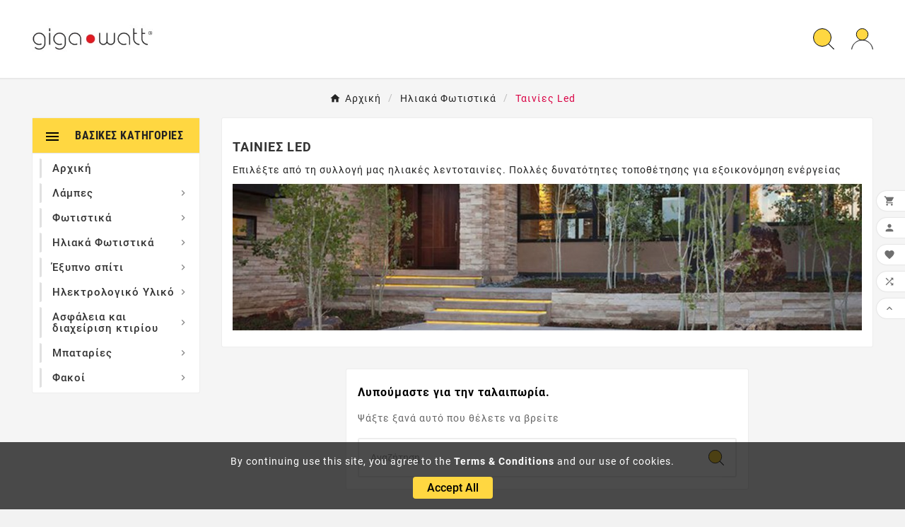

--- FILE ---
content_type: text/html; charset=utf-8
request_url: https://gigawatt.gr/35-iliakes-led-tainies
body_size: 19262
content:
<!doctype html><html lang="el"><head>    <meta charset="utf-8"><meta http-equiv="x-ua-compatible" content="ie=edge"><meta name="google-site-verification" content="lGtQsl4TZf5tI8ZTaM88_7XY-ocRwlgSe0AQ5Hx9Ltg" /><script type="application/ld+json">
  {
    "@context": "https://schema.org",
    "@type": "Organization",
    "name" : "GIGAWATT EE | ",
    "url" : "https://gigawatt.gr/",
    "logo": {
      "@type": "ImageObject",
      "url":"https://gigawatt.gr/img/logo-1732007499.jpg"
    }
  }
</script>

<script type="application/ld+json">
  {
    "@context": "https://schema.org",
    "@type": "WebPage",
    "isPartOf": {
      "@type": "WebSite",
      "url":  "https://gigawatt.gr/",
      "name": "GIGAWATT EE | "
    },
    "name": "Ταινίες Led",
    "url":  "https://gigawatt.gr/35-iliakes-led-tainies"
  }
</script>


  <script type="application/ld+json">
    {
      "@context": "https://schema.org",
      "@type": "BreadcrumbList",
      "itemListElement": [
                      {
              "@type": "ListItem",
              "position": 1,
              "name": "Αρχική",
              "item": "https://gigawatt.gr/"
              },                        {
              "@type": "ListItem",
              "position": 2,
              "name": "Ηλιακά Φωτιστικά",
              "item": "https://gigawatt.gr/74--iliaka-fotistika"
              },                        {
              "@type": "ListItem",
              "position": 3,
              "name": "Ταινίες Led",
              "item": "https://gigawatt.gr/35-iliakes-led-tainies"
              }            ]
          }
  </script>
<script type="application/ld+json">
  {
    "@context": "https://schema.org",
    "@type": "ItemList",
    "itemListElement": [
        ]
        }
</script>

<title>Ταινίες Led</title><meta name="description" content="Επιλέξτε από τη  συλλογή μας  ηλιακές λεντοταινίες. Πολλές δυνατότητες τοποθέτησης για εξοικονόμηση ενέργείας"><meta name="keywords" content="ηλιακές λεντοταινίες, ηλιακά led ταινίες, solar led tainies, λεντοταινίες solar"><link rel="canonical" href="https://gigawatt.gr/35-iliakes-led-tainies"><meta property="og:title" content="Ταινίες Led" /><meta property="og:description" content="Επιλέξτε από τη  συλλογή μας  ηλιακές λεντοταινίες. Πολλές δυνατότητες τοποθέτησης για εξοικονόμηση ενέργείας" /><meta property="og:url" content="https://gigawatt.gr/35-iliakes-led-tainies" /><meta property="og:site_name" content="GIGAWATT EE | " /><meta property="og:type" content="website" /><meta name="viewport" content="width=device-width, initial-scale=1"><link rel="icon" type="image/vnd.microsoft.icon" href="https://gigawatt.gr/img/favicon.ico?1732007499"><link rel="shortcut icon" type="image/x-icon" href="https://gigawatt.gr/img/favicon.ico?1732007499"><link rel="stylesheet" href="https://gigawatt.gr/themes/v1_electron_1/assets/css/theme.css" type="text/css" media="all"><link rel="stylesheet" href="https://gigawatt.gr/modules/blockreassurance/views/dist/front.css" type="text/css" media="all"><link rel="stylesheet" href="https://gigawatt.gr/modules/ps_searchbar/ps_searchbar.css" type="text/css" media="all"><link rel="stylesheet" href="https://gigawatt.gr/modules/ps_facetedsearch/views/dist/front.css" type="text/css" media="all"><link rel="stylesheet" href="https://gigawatt.gr/modules/thpdfviewer/views/css/thpdfviewer.css" type="text/css" media="all"><link rel="stylesheet" href="https://gigawatt.gr/modules/productcomments/views/css/productcomments.css" type="text/css" media="all"><link rel="stylesheet" href="https://gigawatt.gr/modules/tvcmsblogdisplayposts/views/css/front.css" type="text/css" media="all"><link rel="stylesheet" href="https://gigawatt.gr/modules/tvcmsbrandlist/views/css/front.css" type="text/css" media="all"><link rel="stylesheet" href="https://gigawatt.gr/modules/tvcmscategorychainslider/views/css/front.css" type="text/css" media="all"><link rel="stylesheet" href="https://gigawatt.gr/modules/tvcmscategoryslider/views/css/front.css" type="text/css" media="all"><link rel="stylesheet" href="https://gigawatt.gr/modules/tvcmscookiesnotice/views/css/front.css" type="text/css" media="all"><link rel="stylesheet" href="https://gigawatt.gr/modules/tvcmscustomerservices/views/css/front.css" type="text/css" media="all"><link rel="stylesheet" href="https://gigawatt.gr/modules/tvcmscustomsetting/views/css/back.css" type="text/css" media="all"><link rel="stylesheet" href="https://gigawatt.gr/modules/tvcmscustomsetting/views/css/slick-theme.min.css" type="text/css" media="all"><link rel="stylesheet" href="https://gigawatt.gr/modules/tvcmsmultibanner1/views/css/front.css" type="text/css" media="all"><link rel="stylesheet" href="https://gigawatt.gr/modules/tvcmsnewsletterpopup/views/css/front.css" type="text/css" media="all"><link rel="stylesheet" href="https://gigawatt.gr/modules/tvcmsproductcomments/views/css/front.css" type="text/css" media="all"><link rel="stylesheet" href="https://gigawatt.gr/modules/tvcmsproductcompare/views/css/front.css" type="text/css" media="all"><link rel="stylesheet" href="https://gigawatt.gr/modules/tvcmssearch/views/css/front.css" type="text/css" media="all"><link rel="stylesheet" href="https://gigawatt.gr/modules/tvcmsslider/views/css/front.css" type="text/css" media="all"><link rel="stylesheet" href="https://gigawatt.gr/modules/tvcmsstockinfo/views/css/indicators.css" type="text/css" media="all"><link rel="stylesheet" href="https://gigawatt.gr/modules/tvcmsstockinfo/views/css/front.css" type="text/css" media="all"><link rel="stylesheet" href="https://gigawatt.gr/modules/tvcmstabproducts/views/css/front.css" type="text/css" media="all"><link rel="stylesheet" href="https://gigawatt.gr/modules/tvcmsthemeoptions/views/css/jquery.minicolors.css" type="text/css" media="all"><link rel="stylesheet" href="https://gigawatt.gr/modules/tvcmsthemeoptions/views/css/bootstrap-toggle.min.css" type="text/css" media="all"><link rel="stylesheet" href="https://gigawatt.gr/modules/tvcmsthemeoptions/views/css/front.css" type="text/css" media="all"><link rel="stylesheet" href="https://gigawatt.gr/modules/tvcmswishlist/views/css/tvcmswishlist.css" type="text/css" media="all"><link rel="stylesheet" href="https://gigawatt.gr/modules/tvcmsofferbanner/views/css/front.css" type="text/css" media="all"><link rel="stylesheet" href="https://gigawatt.gr/modules/tvcmssliderofferbanner/views/css/front.css" type="text/css" media="all"><link rel="stylesheet" href="https://gigawatt.gr/modules/tvcmsverticalmenu/views/css/font-awesome.css" type="text/css" media="all"><link rel="stylesheet" href="https://gigawatt.gr/modules/tvcmsverticalmenu/views/css/Pe-icon-7-stroke.css" type="text/css" media="all"><link rel="stylesheet" href="https://gigawatt.gr/modules/tvcmsverticalmenu/views/css/front.css" type="text/css" media="all"><link rel="stylesheet" href="https://gigawatt.gr/modules/tvcmstwoofferbanner/views/css/front.css" type="text/css" media="all"><link rel="stylesheet" href="https://gigawatt.gr/modules/tvcmscategoryproduct/views/css/front.css" type="text/css" media="all"><link rel="stylesheet" href="https://gigawatt.gr/modules/tvcmsmegamenu/views/css/front.css" type="text/css" media="all"><link rel="stylesheet" href="https://gigawatt.gr/js/jquery/ui/themes/base/minified/jquery-ui.min.css" type="text/css" media="all"><link rel="stylesheet" href="https://gigawatt.gr/js/jquery/ui/themes/base/minified/jquery.ui.theme.min.css" type="text/css" media="all"><link rel="stylesheet" href="https://gigawatt.gr/modules/blockwishlist/public/wishlist.css" type="text/css" media="all"><link rel="stylesheet" href="https://gigawatt.gr/js/jquery/plugins/fancybox/jquery.fancybox.css" type="text/css" media="all"><link rel="stylesheet" href="https://gigawatt.gr/modules/ps_imageslider/css/homeslider.css" type="text/css" media="all"><link rel="stylesheet" href="https://gigawatt.gr/modules/tvcmsproductpopup/views/css/front.css" type="text/css" media="all"><link rel="stylesheet" href="https://gigawatt.gr/modules/tvcmsinfinitescroll/views/css/front.css" type="text/css" media="all"><link rel="stylesheet" href="https://gigawatt.gr/themes/v1_electron_1/assets/css/custom.css" type="text/css" media="all"><style>.vertical-custom-width{
//width:1200px;
}

.solar-img{
}

#left-column{
z-index:11;
}


.catalogues-section-title{
    font-size: 30px;
    color: #333333;
    text-transform: uppercase;
    line-height: 36px;
    position: relative;
    font-weight: 700;
    font-family: 'Roboto Condensed';
    padding-bottom: 0;
    letter-spacing: 0.3px;
    margin-bottom: 0;
    display: inline-block;
    MARGIN-BOTTOM: 15PX;
}

.tv-sub-category-title-wrapper .tv-sub-category-title{
    font-size: 30px;
    color: #333333;
    text-transform: uppercase;
    line-height: 36px;
    position: relative;
    font-weight: 700;
    font-family: 'Roboto Condensed';
    padding-bottom: 0;
    letter-spacing: 0.3px;
    margin-bottom: 0;
    display: inline-block;
    MARGIN-BOTTOM: 15PX;
}

.tvcategory-name {
    font-size:14px;
    white-space: nowrap;
    overflow: hidden;
    width: 100px;
}

.tvcategory-name a {
  white-space: normal;
}




@media (max-width: 768px) {
  .tv-sub-category-inner {
    display: flex;
    justify-content: center;
    align-items: center;
  }

  .tv-category-image {
    max-width: 100%;
  }
}</style><script>var TVCMSCUSTOMSETTING_BOTTOM_OPTION = "0";var TVCMSCUSTOMSETTING_DARK_MODE_INPUT = "0";var TVCMSCUSTOMSETTING_HOVER_IMG = "1";var TVCMSCUSTOMSETTING_MAIN_MENU_STICKY = "1";var TVCMSCUSTOMSETTING_PRODUCT_PAGE_BOTTOM_STICKY_STATUS = "1";var TVCMSCUSTOMSETTING_VERTICAL_MENU_OPEN = "0";var TVCMSCUSTOMSETTING_WOW_JS = "0";var TVCMSCUSTOMSETTING_iso_code_country = false;var TVCMSFRONTSIDE_THEME_SETTING_SHOW = "0";var ajax_path = "https:\/\/gigawatt.gr\/modules\/tvcmsnewsletterpopup\/ajax.php";var baseDir = "https:\/\/gigawatt.gr\/";var blockwishlistController = "https:\/\/gigawatt.gr\/module\/blockwishlist\/action";var getThemeOptionsLink = "https:\/\/gigawatt.gr\/module\/tvcmsthemeoptions\/default";var gettvcmsbestsellerproductslink = "https:\/\/gigawatt.gr\/module\/tvcmsbestsellerproducts\/default";var gettvcmscategoryproductlink = "https:\/\/gigawatt.gr\/module\/tvcmscategoryproduct\/default";var gettvcmsfeaturedproductslink = "https:\/\/gigawatt.gr\/module\/tvcmsfeaturedproducts\/default";var gettvcmsfooterproductlink = "https:\/\/gigawatt.gr\/module\/tvcmsfooterproduct\/default";var gettvcmsmegamenulink = "https:\/\/gigawatt.gr\/module\/tvcmsmegamenu\/default";var gettvcmsnewproductslink = "https:\/\/gigawatt.gr\/module\/tvcmsnewproducts\/default";var gettvcmsspecialproductslink = "https:\/\/gigawatt.gr\/module\/tvcmsspecialproducts\/default";var gettvcmstabproductslink = "https:\/\/gigawatt.gr\/module\/tvcmstabproducts\/default";var gettvcmsverticalmenulink = "https:\/\/gigawatt.gr\/module\/tvcmsverticalmenu\/default";var prestashop = {"cart":{"products":[],"totals":{"total":{"type":"total","label":"\u03a3\u03cd\u03bd\u03bf\u03bb\u03bf","amount":0,"value":"0,00\u00a0\u20ac"},"total_including_tax":{"type":"total","label":"\u03a3\u03cd\u03bd\u03bf\u03bb\u03bf (\u039c\u03b5 \u03a6\u03a0\u0391)","amount":0,"value":"0,00\u00a0\u20ac"},"total_excluding_tax":{"type":"total","label":"\u03a3\u03cd\u03bd\u03bf\u03bb\u03bf (\u03c7\u03c9\u03c1\u03af\u03c2 \u03a6.\u03a0.\u0391.)","amount":0,"value":"0,00\u00a0\u20ac"}},"subtotals":{"products":{"type":"products","label":"\u03a5\u03c0\u03bf\u03c3\u03cd\u03bd\u03bf\u03bb\u03bf","amount":0,"value":"0,00\u00a0\u20ac"},"discounts":null,"shipping":{"type":"shipping","label":"\u0391\u03c0\u03bf\u03c3\u03c4\u03bf\u03bb\u03ae","amount":0,"value":""},"tax":{"type":"tax","label":"\u03a6\u03cc\u03c1\u03bf\u03b9","amount":0,"value":"0,00\u00a0\u20ac"}},"products_count":0,"summary_string":"0 \u03b5\u03af\u03b4\u03b7","vouchers":{"allowed":0,"added":[]},"discounts":[],"minimalPurchase":0,"minimalPurchaseRequired":""},"currency":{"id":2,"name":"\u0395\u03c5\u03c1\u03ce","iso_code":"EUR","iso_code_num":"978","sign":"\u20ac"},"customer":{"lastname":null,"firstname":null,"email":null,"birthday":null,"newsletter":null,"newsletter_date_add":null,"optin":null,"website":null,"company":null,"siret":null,"ape":null,"is_logged":false,"gender":{"type":null,"name":null},"addresses":[]},"language":{"name":"\u03b5\u03bb\u03bb\u03b7\u03bd\u03b9\u03ba\u03ac (Greek)","iso_code":"el","locale":"el-GR","language_code":"el-gr","is_rtl":"0","date_format_lite":"Y-m-d","date_format_full":"Y-m-d H:i:s","id":2},"page":{"title":"","canonical":"https:\/\/gigawatt.gr\/35-iliakes-led-tainies","meta":{"title":"\u03a4\u03b1\u03b9\u03bd\u03af\u03b5\u03c2 Led","description":"\u0395\u03c0\u03b9\u03bb\u03ad\u03be\u03c4\u03b5 \u03b1\u03c0\u03cc \u03c4\u03b7  \u03c3\u03c5\u03bb\u03bb\u03bf\u03b3\u03ae \u03bc\u03b1\u03c2  \u03b7\u03bb\u03b9\u03b1\u03ba\u03ad\u03c2 \u03bb\u03b5\u03bd\u03c4\u03bf\u03c4\u03b1\u03b9\u03bd\u03af\u03b5\u03c2. \u03a0\u03bf\u03bb\u03bb\u03ad\u03c2 \u03b4\u03c5\u03bd\u03b1\u03c4\u03cc\u03c4\u03b7\u03c4\u03b5\u03c2 \u03c4\u03bf\u03c0\u03bf\u03b8\u03ad\u03c4\u03b7\u03c3\u03b7\u03c2 \u03b3\u03b9\u03b1 \u03b5\u03be\u03bf\u03b9\u03ba\u03bf\u03bd\u03cc\u03bc\u03b7\u03c3\u03b7 \u03b5\u03bd\u03ad\u03c1\u03b3\u03b5\u03af\u03b1\u03c2","keywords":"\u03b7\u03bb\u03b9\u03b1\u03ba\u03ad\u03c2 \u03bb\u03b5\u03bd\u03c4\u03bf\u03c4\u03b1\u03b9\u03bd\u03af\u03b5\u03c2, \u03b7\u03bb\u03b9\u03b1\u03ba\u03ac led \u03c4\u03b1\u03b9\u03bd\u03af\u03b5\u03c2, solar led tainies, \u03bb\u03b5\u03bd\u03c4\u03bf\u03c4\u03b1\u03b9\u03bd\u03af\u03b5\u03c2 solar","robots":"index"},"page_name":"category","body_classes":{"lang-el":true,"lang-rtl":false,"country-GR":true,"currency-EUR":true,"layout-left-column":true,"page-category":true,"tax-display-enabled":true,"category-id-35":true,"category-\u03a4\u03b1\u03b9\u03bd\u03af\u03b5\u03c2 Led":true,"category-id-parent-74":true,"category-depth-level-3":true},"admin_notifications":[]},"shop":{"name":"GIGAWATT EE | ","logo":"https:\/\/gigawatt.gr\/img\/logo-1732007499.jpg","stores_icon":"https:\/\/gigawatt.gr\/img\/logo_stores.png","favicon":"https:\/\/gigawatt.gr\/img\/favicon.ico"},"urls":{"base_url":"https:\/\/gigawatt.gr\/","current_url":"https:\/\/gigawatt.gr\/35-iliakes-led-tainies","shop_domain_url":"https:\/\/gigawatt.gr","img_ps_url":"https:\/\/gigawatt.gr\/img\/","img_cat_url":"https:\/\/gigawatt.gr\/img\/c\/","img_lang_url":"https:\/\/gigawatt.gr\/img\/l\/","img_prod_url":"https:\/\/gigawatt.gr\/img\/p\/","img_manu_url":"https:\/\/gigawatt.gr\/img\/m\/","img_sup_url":"https:\/\/gigawatt.gr\/img\/su\/","img_ship_url":"https:\/\/gigawatt.gr\/img\/s\/","img_store_url":"https:\/\/gigawatt.gr\/img\/st\/","img_col_url":"https:\/\/gigawatt.gr\/img\/co\/","img_url":"https:\/\/gigawatt.gr\/themes\/v1_electron_1\/assets\/img\/","css_url":"https:\/\/gigawatt.gr\/themes\/v1_electron_1\/assets\/css\/","js_url":"https:\/\/gigawatt.gr\/themes\/v1_electron_1\/assets\/js\/","pic_url":"https:\/\/gigawatt.gr\/upload\/","pages":{"address":"https:\/\/gigawatt.gr\/\u03b4\u03b9\u03b5\u03cd\u03b8\u03c5\u03bd\u03c3\u03b7","addresses":"https:\/\/gigawatt.gr\/\u03b4\u03b9\u03b5\u03c5\u03b8\u03cd\u03bd\u03c3\u03b5\u03b9\u03c2","authentication":"https:\/\/gigawatt.gr\/\u03c3\u03cd\u03bd\u03b4\u03b5\u03c3\u03b7","cart":"https:\/\/gigawatt.gr\/\u03ba\u03b1\u03bb\u03ac\u03b8\u03b9","category":"https:\/\/gigawatt.gr\/index.php?controller=category","cms":"https:\/\/gigawatt.gr\/index.php?controller=cms","contact":"https:\/\/gigawatt.gr\/\u03b5\u03c0\u03b9\u03ba\u03bf\u03b9\u03bd\u03c9\u03bd\u03ae\u03c3\u03b5\u03c4\u03b5-\u03bc\u03b1\u03b6\u03af-\u03bc\u03b1\u03c2","discount":"https:\/\/gigawatt.gr\/\u03ad\u03ba\u03c0\u03c4\u03c9\u03c3\u03b7","guest_tracking":"https:\/\/gigawatt.gr\/\u03b1\u03bd\u03af\u03c7\u03bd\u03b5\u03c5\u03c3\u03b7-\u0395\u03c0\u03b9\u03c3\u03ba\u03ad\u03c0\u03c4\u03b7","history":"https:\/\/gigawatt.gr\/\u03b9\u03c3\u03c4\u03bf\u03c1\u03b9\u03ba\u03cc-\u03c0\u03b1\u03c1\u03b1\u03b3\u03b3\u03b5\u03bb\u03b9\u03ce\u03bd","identity":"https:\/\/gigawatt.gr\/\u03c4\u03b1\u03c5\u03c4\u03cc\u03c4\u03b7\u03c4\u03b1","index":"https:\/\/gigawatt.gr\/","my_account":"https:\/\/gigawatt.gr\/\u03bb\u03bf\u03b3\u03b1\u03c1\u03b9\u03b1\u03c3\u03bc\u03cc\u03c2-\u03bc\u03bf\u03c5","order_confirmation":"https:\/\/gigawatt.gr\/\u03b5\u03c0\u03b9\u03b2\u03b5\u03b2\u03b1\u03af\u03c9\u03c3\u03b7-\u03c0\u03b1\u03c1\u03b1\u03b3\u03b3\u03b5\u03bb\u03af\u03b1\u03c2","order_detail":"https:\/\/gigawatt.gr\/index.php?controller=order-detail","order_follow":"https:\/\/gigawatt.gr\/\u03b1\u03bd\u03af\u03c7\u03bd\u03b5\u03c5\u03c3\u03b7-\u03c0\u03b1\u03c1\u03b1\u03b3\u03b3\u03b5\u03bb\u03af\u03b1\u03c2","order":"https:\/\/gigawatt.gr\/\u03c0\u03b1\u03c1\u03b1\u03b3\u03b3\u03b5\u03bb\u03af\u03b1","order_return":"https:\/\/gigawatt.gr\/index.php?controller=order-return","order_slip":"https:\/\/gigawatt.gr\/\u03c0\u03b9\u03c3\u03c4\u03c9\u03c4\u03b9\u03ba\u03cc-\u03b4\u03b5\u03bb\u03c4\u03af\u03bf","pagenotfound":"https:\/\/gigawatt.gr\/\u03c3\u03b5\u03bb\u03af\u03b4\u03b1-\u03b4\u03b5\u03bd-\u03b2\u03c1\u03ad\u03b8\u03b7\u03ba\u03b5","password":"https:\/\/gigawatt.gr\/\u03b1\u03bd\u03ac\u03ba\u03c4\u03b7\u03c3\u03b7-\u03c3\u03c5\u03bd\u03b8\u03b7\u03bc\u03b1\u03c4\u03b9\u03ba\u03bf\u03cd","pdf_invoice":"https:\/\/gigawatt.gr\/index.php?controller=pdf-invoice","pdf_order_return":"https:\/\/gigawatt.gr\/index.php?controller=pdf-order-return","pdf_order_slip":"https:\/\/gigawatt.gr\/index.php?controller=pdf-order-slip","prices_drop":"https:\/\/gigawatt.gr\/\u03c0\u03c4\u03ce\u03c3\u03b7-\u03c4\u03b9\u03bc\u03ce\u03bd","product":"https:\/\/gigawatt.gr\/index.php?controller=product","search":"https:\/\/gigawatt.gr\/\u03b1\u03bd\u03b1\u03b6\u03ae\u03c4\u03b7\u03c3\u03b7","sitemap":"https:\/\/gigawatt.gr\/\u03c7\u03ac\u03c1\u03c4\u03b7\u03c2 \u03b9\u03c3\u03c4\u03bf\u03c7\u03ce\u03c1\u03bf\u03c5","stores":"https:\/\/gigawatt.gr\/\u03ba\u03b1\u03c4\u03b1\u03c3\u03c4\u03ae\u03bc\u03b1\u03c4\u03b1","supplier":"https:\/\/gigawatt.gr\/\u03c0\u03c1\u03bf\u03bc\u03b7\u03b8\u03b5\u03c5\u03c4\u03ae\u03c2","register":"https:\/\/gigawatt.gr\/\u03c3\u03cd\u03bd\u03b4\u03b5\u03c3\u03b7?create_account=1","order_login":"https:\/\/gigawatt.gr\/\u03c0\u03b1\u03c1\u03b1\u03b3\u03b3\u03b5\u03bb\u03af\u03b1?login=1"},"alternative_langs":[],"theme_assets":"\/themes\/v1_electron_1\/assets\/","actions":{"logout":"https:\/\/gigawatt.gr\/?mylogout="},"no_picture_image":{"bySize":{"side_product_default":{"url":"https:\/\/gigawatt.gr\/img\/p\/el-default-side_product_default.jpg","width":86,"height":86},"small_default":{"url":"https:\/\/gigawatt.gr\/img\/p\/el-default-small_default.jpg","width":98,"height":98},"cart_default":{"url":"https:\/\/gigawatt.gr\/img\/p\/el-default-cart_default.jpg","width":125,"height":125},"add_cart_def":{"url":"https:\/\/gigawatt.gr\/img\/p\/el-default-add_cart_def.jpg","width":200,"height":200},"home_default":{"url":"https:\/\/gigawatt.gr\/img\/p\/el-default-home_default.jpg","width":239,"height":239},"medium_default":{"url":"https:\/\/gigawatt.gr\/img\/p\/el-default-medium_default.jpg","width":452,"height":452},"pd_custom":{"url":"https:\/\/gigawatt.gr\/img\/p\/el-default-pd_custom.jpg","width":452,"height":452},"pd4_def":{"url":"https:\/\/gigawatt.gr\/img\/p\/el-default-pd4_def.jpg","width":724,"height":724},"large_default":{"url":"https:\/\/gigawatt.gr\/img\/p\/el-default-large_default.jpg","width":800,"height":800}},"small":{"url":"https:\/\/gigawatt.gr\/img\/p\/el-default-side_product_default.jpg","width":86,"height":86},"medium":{"url":"https:\/\/gigawatt.gr\/img\/p\/el-default-home_default.jpg","width":239,"height":239},"large":{"url":"https:\/\/gigawatt.gr\/img\/p\/el-default-large_default.jpg","width":800,"height":800},"legend":""}},"configuration":{"display_taxes_label":true,"display_prices_tax_incl":false,"is_catalog":true,"show_prices":false,"opt_in":{"partner":true},"quantity_discount":{"type":"discount","label":"\u0388\u03ba\u03c0\u03c4\u03c9\u03c3\u03b7 \u03c0\u03bf\u03c3\u03cc\u03c4\u03b7\u03c4\u03b1\u03c2"},"voucher_enabled":0,"return_enabled":0},"field_required":[],"breadcrumb":{"links":[{"title":"\u0391\u03c1\u03c7\u03b9\u03ba\u03ae","url":"https:\/\/gigawatt.gr\/"},{"title":"\u0397\u03bb\u03b9\u03b1\u03ba\u03ac \u03a6\u03c9\u03c4\u03b9\u03c3\u03c4\u03b9\u03ba\u03ac","url":"https:\/\/gigawatt.gr\/74--iliaka-fotistika"},{"title":"\u03a4\u03b1\u03b9\u03bd\u03af\u03b5\u03c2 Led","url":"https:\/\/gigawatt.gr\/35-iliakes-led-tainies"}],"count":3},"link":{"protocol_link":"https:\/\/","protocol_content":"https:\/\/"},"time":1769741176,"static_token":"c3d9c9e09ed2157d32fde85b4ea675f3","token":"dcb5f60b0f32c935ef289949541cb5d5","debug":false};var prestashopFacebookAjaxController = "https:\/\/gigawatt.gr\/module\/ps_facebook\/Ajax";var productsAlreadyTagged = [];var psemailsubscription_subscription = "https:\/\/gigawatt.gr\/module\/ps_emailsubscription\/subscription";var psr_icon_color = "#F19D76";var removeFromWishlistUrl = "https:\/\/gigawatt.gr\/module\/blockwishlist\/action?action=deleteProductFromWishlist";var static_token = "c3d9c9e09ed2157d32fde85b4ea675f3";var tvcms_setting = true;var tvthemename = "v1_electron_1";var wishlistAddProductToCartUrl = "https:\/\/gigawatt.gr\/module\/blockwishlist\/action?action=addProductToCart";var wishlistUrl = "https:\/\/gigawatt.gr\/module\/blockwishlist\/view";</script>
<style>
    .c-links .open_cat {
            background-color: #ff4208;
        border-color: #ff4208;
                color: #ffffff;
                border-radius: 5px;
        }
    .c-links .open_cat:hover {
            background-color: #ffffff;
        border-color: #ffffff;
                color: #ff4208;
        }
    .c-links .download_cat {
            background-color: #000000;
        border-color: #000000;
                color: #ffffff;
                border-radius: 5px;
            margin-top: 10px;
    }
    .c-links .download_cat:hover {
            background-color: #ffffff;
        border-color: #ffffff;
                color: #000000;
        }
    .c-title {
            color: #000000;
                font-size: 16px;
                font-weight: 600;
        }
    #catalogue_modal .modal-dialog {
            max-width: 800px;
        }
    </style>

<script type="text/javascript">
//<![CDATA[
			var notShowPrice = !Boolean();
		var pageName = 'category';
		var psVersion17 = Boolean(1);
	var hidePriceConfig = '{\"approve_customer\":\"1\",\"send_mail_after_reg_to_admin\":\"1\",\"employee_1_1\":\"on\",\"send_mail_after_approve_to_customer\":\"1\",\"allow_choose_custom_group_to_customer\":\"0\",\"custom_group_position\":\"1\",\"custom_group_select_type\":\"0\",\"show_product_list_box\":\"1\",\"show_product_detail_box\":\"0\",\"show_upload_button\":\"0\",\"upload_file_required\":\"1\",\"upload_file_allowed_files\":\"jpg,png,pdf\",\"upload_file_max_file_size\":\"2\",\"upload_file_position\":\"1\",\"text_not_authorized_pl\":{\"2\":\"\\u039a\\u03ac\\u03bd\\u03c4\\u03b5 \\u03b5\\u03b3\\u03b3\\u03c1\\u03b1\\u03c6\\u03ae \\u03922\\u0392 \\u03b3\\u03b9\\u03b1 \\u03bd\\u03b1 \\u03b4\\u03b5\\u03af\\u03c4\\u03b5 \\u03c4\\u03b9\\u03c2 \\u03c4\\u03b9\\u03bc\\u03ad\\u03c2 {REGISTRATION}\"},\"link_text_pl\":{\"2\":\"registered users\"},\"text_not_authorized_pd\":{\"2\":\"\\u039a\\u03ac\\u03bd\\u03c4\\u03b5 \\u03b5\\u03b3\\u03b3\\u03c1\\u03b1\\u03c6\\u03ae \\u03922\\u0392 \\u03b3\\u03b9\\u03b1 \\u03bd\\u03b1 \\u03b4\\u03b5\\u03af\\u03c4\\u03b5 \\u03c4\\u03b9\\u03c2 \\u03c4\\u03b9\\u03bc\\u03ad\\u03c2 {REGISTRATION}\"},\"link_text_pd\":{\"2\":\"registered users\"},\"upload_file_label\":{\"2\":\"Upload document\"},\"upload_file_description\":{\"2\":\"You can upload document in jpg, png, or pdf formats\"},\"background_color_pl\":\"#00b9e3\",\"text_color_pl\":\"#ffffff\",\"text_size_pl\":\"13\",\"show_borders_pl\":\"0\",\"border_radius_pl\":\"1\",\"background_color_pd\":\"#00b9e3\",\"text_color_pd\":\"#ffffff\",\"text_size_pd\":\"16\",\"show_borders_pd\":\"0\",\"border_radius_pd\":\"1\",\"product_detail_position\":\"0\",\"product_list_position\":\"0\"}';
	var langId = '2';
	var registrationLink = 'https://gigawatt.gr/σύνδεση?create_account=1';
	var defaultCustomerGroup = '1';
	var accountHaveToBeApprove = 'Your account must be approved by an admin before you can login';
//]]>
</script><link rel="prev" href="https://gigawatt.gr/35-iliakes-led-tainies"><link rel="next" href="https://gigawatt.gr/35-iliakes-led-tainies?p=2"><!-- Module TvcmsInfiniteScroll for PRODUCTS --><script>var tv_params = {product_wrapper : "#js-product-list .products",product_elem : ".product-miniature",pagination_wrapper : ".pagination .page-list",next_button : "a.next",views_buttons : "",selected_view : "",method : "scroll",button_start_page : "1",button_n_pages : "1",active_with_layered : "1",loader : "<div id=\"tv-loader\"><p>Loading next results...</p></div>",loader_prev : "<div id=\"tv-loader\"><p>Loading previous results...</p></div>",button : "<button id=\"tv-button-load-products\">Display more results...</button>",back_top_button : "<div id=\"tv-back-top-wrapper\"><p>No more results to display... <a href=\"#\" class=\"tv-back-top-link\">Back to top</a></p></div>",tvcmsinfinitescrollqv_enabled : "",has_facetedSearch : "1",ps_16 : "1"}// -----------------------------------------------------------// HOOK CUSTOM// - After next products displayed// function tv_hook_after_display_products() {// ---------------// CUSTOMIZE HERE// ---------------// }</script><link rel="dns-prefetch" href="https://gigawatt.gr" /><link rel="preconnect" href="https://gigawatt.gr" crossorigin /><link rel="preload" href="https://gigawatt.gr/themes/v1_electron_1/assets/css/570eb83859dc23dd0eec423a49e147fe.woff2" as="font" type="font/woff2" crossorigin /><link rel="preload" href="https://gigawatt.gr/themes/v1_electron_1/assets/css/../fonts/roboto/KFOlCnqEu92Fr1MmYUtfBBc4.woff2" as="font" type="font/woff2" crossorigin /><link rel="preload" href="https://gigawatt.gr/themes/v1_electron_1/assets/css/../fonts/roboto-condensed/ieVl2ZhZI2eCN5jzbjEETS9weq8-19K7DQ.woff2" as="font" type="font/woff2" crossorigin media='(min-width: 992px)' /><link as="style" rel="stylesheet preload" type="text/css" href="https://gigawatt.gr/themes/v1_electron_1/assets/css/material-fonts.css" /><link as="style" rel="stylesheet preload" type="text/css" href="https://gigawatt.gr/themes/v1_electron_1/assets/css/roboto.css" /><link as="style" rel="stylesheet preload" type="text/css" href="https://gigawatt.gr/themes/v1_electron_1/assets/css/roboto-condensed.css" media='(min-width: 992px)' /></head><body id="category" class="lang-el country-gr currency-eur layout-left-column page-category tax-display-enabled category-id-35 category-led category-id-parent-74 category-depth-level-3 text1-dark  text2-dark"  data-mouse-hover-img='1' data-menu-sticky='1'><div class='tvcmscookies-notice'><div class='tvcookies-notice-img-wrapper'><div class="tvcookies-notice-img-inner"><div class="tvcookie-content-box"><div class="tvcookies-notice-title"><div>By continuing use this site, you agree to the <a href="#">Terms &amp; Conditions</a> and our use of cookies. </div></div></div><div class="tvcookie-btn-wrapper"><button class='close-cookie tvclose-btn'>Κλείσιμο</button><button class='close-cookie tvok-btn'>Ok</button></div></div><div class="tvcookies-notice-icon"><button class='close-cookie tvclose-icon'><span>Accept All</span></button></div></div></div><div class="prod-animation tvcms-snackbar hidden-sm-down">
						<div class="tvcms-prod-popup">
							    <div class="tvproduct-wrapper bottom-to-top hb-animate-element"><span class="tvprodpopup-close"><i class="material-icons">&#xe5cd;</i></span><div class="tvproduct-image"><a href="https://gigawatt.gr/kameres-ekswterikou-xwrou/425203-gigawatt-tuya-1080p-ip44.html" class="thumbnail product-thumbnail"><img src="https://gigawatt.gr/1021-side_product_default/gigawatt-tuya-1080p-ip44.jpg" alt="GIGAWATT ΣΤΑΘΕΡΗ TUYA ΚΑΜΕΡΑ ΜΕ ΦΩΣ 1080P IP44" class="tvproduct-defult-img tv-img-responsive" height="86" width="86" loading="lazy"></a><ul class="product-flags tvproduct-online-new-wrapper"><li class="product-flag new">Νέο</li><li class="product-flag out_of_stock">Χωρίς απόθεμα</li></ul></div><div class="tvproduct-info-box-wrapper"><div class="tvall-product-star-icon"><div class="star_content"><div class="star"><i class='material-icons'>&#xe838;</i> </div><div class="star"><i class='material-icons'>&#xe838;</i> </div><div class="star"><i class='material-icons'>&#xe838;</i> </div><div class="star"><i class='material-icons'>&#xe838;</i> </div><div class="star"><i class='material-icons'>&#xe838;</i> </div></div></div><div class="tvproduct-name product-title"><a href="https://gigawatt.gr/kameres-ekswterikou-xwrou/425203-gigawatt-tuya-1080p-ip44.html"><h6>GIGAWATT ΣΤΑΘΕΡΗ TUYA ΚΑΜΕΡΑ ΜΕ ΦΩΣ 1080P IP44</h6></a></div><div class="tv-product-price"></div></div></div>						</div>
					<div class="tvcms-prod-popup">
							    <div class="tvproduct-wrapper bottom-to-top hb-animate-element"><span class="tvprodpopup-close"><i class="material-icons">&#xe5cd;</i></span><div class="tvproduct-image"><a href="https://gigawatt.gr/kameres-esoterikou-xwrou/425202-gigawatt-tuya-5212001605541.html" class="thumbnail product-thumbnail"><img src="https://gigawatt.gr/1020-side_product_default/gigawatt-tuya.jpg" alt="GIGAWATT ΠΕΡΙΣΤΡΕΦΌΜΕΝΗ ΚΑΜΕΡΑ TUYA" class="tvproduct-defult-img tv-img-responsive" height="86" width="86" loading="lazy"></a><ul class="product-flags tvproduct-online-new-wrapper"><li class="product-flag new">Νέο</li><li class="product-flag out_of_stock">Χωρίς απόθεμα</li></ul></div><div class="tvproduct-info-box-wrapper"><div class="tvall-product-star-icon"><div class="star_content"><div class="star"><i class='material-icons'>&#xe838;</i> </div><div class="star"><i class='material-icons'>&#xe838;</i> </div><div class="star"><i class='material-icons'>&#xe838;</i> </div><div class="star"><i class='material-icons'>&#xe838;</i> </div><div class="star"><i class='material-icons'>&#xe838;</i> </div></div></div><div class="tvproduct-name product-title"><a href="https://gigawatt.gr/kameres-esoterikou-xwrou/425202-gigawatt-tuya-5212001605541.html"><h6>GIGAWATT ΠΕΡΙΣΤΡΕΦΌΜΕΝΗ ΚΑΜΕΡΑ TUYA</h6></a></div><div class="tv-product-price"></div></div></div>						</div>
					<div class="tvcms-prod-popup">
							    <div class="tvproduct-wrapper bottom-to-top hb-animate-element"><span class="tvprodpopup-close"><i class="material-icons">&#xe5cd;</i></span><div class="tvproduct-image"><a href="https://gigawatt.gr/-iliaka-fotistika/475-xanlite-solar-1000-lm-motion-sensor-on-off-3700619435657.html" class="thumbnail product-thumbnail"><img src="https://gigawatt.gr/1019-side_product_default/xanlite-solar-1000-lm-motion-sensor-on-off.jpg" alt="XANLITE SOLAR ΠΡΟΒΟΛΕΑΣ 1000 LM MOTION SENSOR (ON/OFF)" class="tvproduct-defult-img tv-img-responsive" height="86" width="86" loading="lazy"></a><ul class="product-flags tvproduct-online-new-wrapper"><li class="product-flag new">Νέο</li></ul></div><div class="tvproduct-info-box-wrapper"><div class="tvall-product-star-icon"><div class="star_content"><div class="star"><i class='material-icons'>&#xe838;</i> </div><div class="star"><i class='material-icons'>&#xe838;</i> </div><div class="star"><i class='material-icons'>&#xe838;</i> </div><div class="star"><i class='material-icons'>&#xe838;</i> </div><div class="star"><i class='material-icons'>&#xe838;</i> </div></div></div><div class="tvproduct-name product-title"><a href="https://gigawatt.gr/-iliaka-fotistika/475-xanlite-solar-1000-lm-motion-sensor-on-off-3700619435657.html"><h6>XANLITE SOLAR ΠΡΟΒΟΛΕΑΣ 1000 LM MOTION SENSOR (ON/OFF)</h6></a></div><div class="tv-product-price"></div></div></div>						</div>
					<div class="tvcms-prod-popup">
							    <div class="tvproduct-wrapper bottom-to-top hb-animate-element"><span class="tvprodpopup-close"><i class="material-icons">&#xe5cd;</i></span><div class="tvproduct-image"><a href="https://gigawatt.gr/-iliaka-fotistika/474-videx-100w-2800lm-kat541197-5904405541197.html" class="thumbnail product-thumbnail"><img src="https://gigawatt.gr/1018-side_product_default/videx-100w-2800lm-kat541197.jpg" alt="VIDEX ΗΛΙΑΚΟΣ ΑΥΤΟΝΟΜΟΣ ΠΡΟΒΟΛΕΑΣ 100W 2800LM (KAT.541197)" class="tvproduct-defult-img tv-img-responsive" height="86" width="86" loading="lazy"></a><ul class="product-flags tvproduct-online-new-wrapper"><li class="product-flag new">Νέο</li></ul></div><div class="tvproduct-info-box-wrapper"><div class="tvall-product-star-icon"><div class="star_content"><div class="star"><i class='material-icons'>&#xe838;</i> </div><div class="star"><i class='material-icons'>&#xe838;</i> </div><div class="star"><i class='material-icons'>&#xe838;</i> </div><div class="star"><i class='material-icons'>&#xe838;</i> </div><div class="star"><i class='material-icons'>&#xe838;</i> </div></div></div><div class="tvproduct-name product-title"><a href="https://gigawatt.gr/-iliaka-fotistika/474-videx-100w-2800lm-kat541197-5904405541197.html"><h6>VIDEX ΗΛΙΑΚΟΣ ΑΥΤΟΝΟΜΟΣ ΠΡΟΒΟΛΕΑΣ 100W 2800LM (KAT.541197)</h6></a></div><div class="tv-product-price"></div></div></div>						</div>
					<div class="tvcms-prod-popup">
							    <div class="tvproduct-wrapper bottom-to-top hb-animate-element"><span class="tvprodpopup-close"><i class="material-icons">&#xe5cd;</i></span><div class="tvproduct-image"><a href="https://gigawatt.gr/-iliaka-fotistika/473-videx-50w-1000lm-kat482493-4820246482493.html" class="thumbnail product-thumbnail"><img src="https://gigawatt.gr/1017-side_product_default/videx-50w-1000lm-kat482493.jpg" alt="VIDEX ΗΛΙΑΚΟΣ ΑΥΤΟΝΟΜΟΣ ΠΡΟΒΟΛΕΑΣ 50W 1000LM (KAT.482493)" class="tvproduct-defult-img tv-img-responsive" height="86" width="86" loading="lazy"></a><ul class="product-flags tvproduct-online-new-wrapper"><li class="product-flag new">Νέο</li></ul></div><div class="tvproduct-info-box-wrapper"><div class="tvall-product-star-icon"><div class="star_content"><div class="star"><i class='material-icons'>&#xe838;</i> </div><div class="star"><i class='material-icons'>&#xe838;</i> </div><div class="star"><i class='material-icons'>&#xe838;</i> </div><div class="star"><i class='material-icons'>&#xe838;</i> </div><div class="star"><i class='material-icons'>&#xe838;</i> </div></div></div><div class="tvproduct-name product-title"><a href="https://gigawatt.gr/-iliaka-fotistika/473-videx-50w-1000lm-kat482493-4820246482493.html"><h6>VIDEX ΗΛΙΑΚΟΣ ΑΥΤΟΝΟΜΟΣ ΠΡΟΒΟΛΕΑΣ 50W 1000LM (KAT.482493)</h6></a></div><div class="tv-product-price"></div></div></div>						</div>
			
</div><main><div class="tvcms-loading-overlay"><div class="tvcms-loading-inner"><img class="logo img-responsive" src="https://gigawatt.gr/img/logo-1732007499.jpg" alt="GIGAWATT EE | "  height="51" width="205"/><img src="https://gigawatt.gr/themes/v1_electron_1/assets/img/themevolty/tv_loading.gif" alt="" height="101" width="114"/></div></div><div class="tv-main-div " ><header id="header"><div class="tvcmsdesktop-top-header-wrapper header-4" data-header-layout="4"><div class='tvheader-offer-wrapper tvforce-hide'><div class="tvheader-nav-offer-text"><i class='material-icons'>&#xe8d0;</i><p>Χονδρικό εμπόριο ηλεκτρολογικού υλικού</p></div></div><div class='container-fluid tvcmsdesktop-top-second hidden-md-down'><div class="container"><div class="row tvcmsdesktop-top-header-box"><div class='col-lg-2 col-md-2 col-xl-2 col-sm-12 tvcms-header-logo-wrapper'><div class="hidden-sm-down tvcms-header-logo" id="tvcmsdesktop-logo"><div class="tv-header-logo"><a href="https://gigawatt.gr/"><img class="logo img-responsive" src="https://gigawatt.gr/img/logo-1732007499.jpg" alt="GIGAWATT EE | " height="35" width="201"></a></div></div></div><div class="col-lg-8 col-md-8 col-xl-8 col-sm-12 tvcms-header-menu-offer-wrapper tvcmsheader-sticky"><div class="position-static tvcms-header-menu"><div class='tvcmsmain-menu-wrapper'><div id='tvdesktop-megamenu'></div></div></div></div><div class="col-lg-2 col-md-2 col-xl-2 col-sm-12 tvcmsheader-nav-right"><div class="tv-contact-account-cart-wrapper"><div class='tvcmssearch-wrapper' id="_desktop_search">    <div class="search-widget tvcmsheader-search" data-search-controller-url="//gigawatt.gr/αναζήτηση"><div class="tvsearch-top-wrapper"><div class="tvheader-sarch-display"><div class="tvheader-search-display-icon"><div class="tvsearch-open"><svg version="1.1" id="Layer_1" x="0px" y="0px" width="30px" height="30px" viewBox="0 0 30 30" xml:space="preserve"><g><polygon points="29.245,30 21.475,22.32 22.23,21.552 30,29.232  " /><circle style="fill:#FFD741;" cx="13" cy="13" r="12.1" /><circle style="fill:none;stroke:#000000;stroke-miterlimit:10;" cx="13" cy="13" r="12.5" /></g></svg></div><div class="tvsearch-close"><svg version="1.1" id="Layer_1" x="0px" y="0px" width="24px" height="24px" viewBox="0 0 20 20" xml:space="preserve"><g><rect x="9.63" y="-3.82" transform="matrix(0.7064 -0.7078 0.7078 0.7064 -4.1427 10.0132)" width="1" height="27.641"></rect></g><g><rect x="9.63" y="-3.82" transform="matrix(-0.7064 -0.7078 0.7078 -0.7064 9.9859 24.1432)" width="1" height="27.641"></rect></g></svg></div></div></div><div class="tvsearch-header-display-wrappper tvsearch-header-display-full"><form method="get" action="//gigawatt.gr/αναζήτηση"><input type="hidden" name="controller" value="search" /><div class="tvheader-top-search"><div class="tvheader-top-search-wrapper-info-box"><input type="text" name="s" class='tvcmssearch-words' placeholder="Αναζήτηση" aria-label="Search" autocomplete="off" /></div></div><div class="tvheader-top-search-wrapper"><button type="submit" class="tvheader-search-btn" aria-label="Search"><svg version="1.1" id="Layer_1" x="0px" y="0px" width="22px" height="22px" viewBox="0 0 30 30" xml:space="preserve"><g><polygon points="29.245,30 21.475,22.32 22.23,21.552 30,29.232  " /><circle style="fill:#FFD741;" cx="13" cy="13" r="12.1" /><circle style="fill:none;stroke:#000000;stroke-miterlimit:10;" cx="13" cy="13" r="12.5" /></g></svg></button></div></form><div class='tvsearch-result'></div></div></div></div></div><div id='tvcmsdesktop-account-button'><div class="tv-header-account tv-account-wrapper tvcms-header-myaccount"><button class="btn-unstyle tv-myaccount-btn tv-myaccount-btn-desktop" name="User Icon" aria-label="User Icon"><svg version="1.1" id="Layer_1" x="0px" y="0px" width="31.377px" height="30.938px" viewBox="0 0 31.377 30.938" xml:space="preserve"><g><path style="fill:none;stroke:#000000;stroke-width:0.6;stroke-miterlimit:10;" d="M15.666,17.321c7.626,0,13.904,5.812,14.837,13.316h0.525c-1.253-8.325-7.642-13.6-15.341-13.6c-7.698,0-14.088,5.274-15.339,13.6h0.48C1.764,23.134,8.041,17.321,15.666,17.321z"></path><path style="fill:#FFD742;" d="M15.688,16.992c-4.494,0-8.15-3.654-8.15-8.148c0-4.497,3.656-8.152,8.15-8.152c4.497,0,8.15,3.655,8.15,8.152C23.839,13.338,20.186,16.992,15.688,16.992"></path><circle style="fill:none;stroke:#000000;stroke-miterlimit:10;" cx="15.689" cy="8.838" r="8.338"></circle></g></svg></button><ul class="dropdown-menu tv-account-dropdown tv-dropdown"><li class="tvcms-signin"><div id="tvcmsdesktop-user-info" class="tvcms-header-sign user-info tvheader-sign"><a href="https://gigawatt.gr/λογαριασμός-μου" class="tvhedaer-sign-btn" title="Συνδεθείτε στον λογαριασμό σας" rel="nofollow"><i class="material-icons">&#xe7fd;</i><span class="tvhedaer-sign-span">Σύνδεση</span></a></div></li><li class="ttvcms-wishlist-icon"><script>var wishlistProductsIds='';var baseDir ='https://gigawatt.gr/';var static_token='c3d9c9e09ed2157d32fde85b4ea675f3';var isLogged ='0';var loggin_required='You must be logged in to manage your wishlist.';var added_to_wishlist ='The product was successfully added to your wishlist.';var mywishlist_url='https://gigawatt.gr/module/tvcmswishlist/mywishlist';var isLoggedWishlist=false;</script><div id="_desktop_wishtlistTop" class="pull-right tvcmsdesktop-view-wishlist"><a class="wishtlist_top tvdesktop-wishlist" href="https://gigawatt.gr/module/tvcmswishlist/mywishlist"><div class="tvwishlist-icon"><i class='material-icons'>&#xe87d;</i></div><div class="tvwishlist-name"><span>Wishlist </span><span class="cart-wishlist-number tvwishlist-number">(0)</span></div></a></div></li><li class="tvheader-compare"><div class="tvcmsdesktop-view-compare"><a class="link_wishlist tvdesktop-view-compare tvcmscount-compare-product" href="https://gigawatt.gr/module/tvcmsproductcompare/productcomparelist" title="Product Compare"><div class="tvdesktop-compare-icon"><i class='material-icons'>&#xe043;</i></div><div class="tvdesktop-view-compare-name"> Compare  <span class="count-product">(0)</span></div></a></div></li><li class="tvheader-language"></li><li class="tvheader-currency"></li></ul></div></div><div id="_desktop_cart_manage" class="tvcms-header-cart"></div></div></div><div class="tvcmsdesktop-contact tvforce-hide"><div id="_desktop_contact_link" class=""><div id="contact-link"><a href="tel:2102446435"><i class='material-icons'>&#xe0b0;</i><span>2102446435</span></a></div></div></div></div></div></div></div>    <div id='tvcms-mobile-view-header' class="hidden-lg-up tvheader-mobile-layout mh1 mobile-header-1" data-header-mobile-layout="1"><div class="tvcmsmobile-top-wrapper"><div class='tvmobileheader-offer-wrapper col-sm-12'><div class="tvheader-nav-offer-text"><i class='material-icons'>&#xe8d0;</i><p>Χονδρικό εμπόριο ηλεκτρολογικού υλικού</p></div></div></div><div class='tvcmsmobile-header-menu-offer-text tvcmsheader-sticky'><div class="tvcmsmobile-header-menu col-md-1 col-sm-12 col-xs-2"><div class="tvmobile-sliderbar-btn"><a href="Javascript:void(0);" title=""><i class='material-icons'>&#xe5d2;</i></a></div><div class="tvmobile-slidebar"><div class="tvmobile-dropdown-close"><a href="Javascript:void(0);"><i class='material-icons'>&#xe14c;</i></a></div><div id='tvmobile-megamenu'></div><div class="tvcmsmobile-contact"></div><div id='tvmobile-lang'></div><div id='tvmobile-curr'></div></div></div><div class="tvcmsmobile-header-logo-right-wrapper col-md-8 col-sm-12 col-xs-2"><div id='tvcmsmobile-header-logo'></div></div><div class="col-md-3 col-sm-12 col-xs-8 tvcmsmobile-cart-acount-text"><div id="tvcmsmobile-account-button"></div><div id="tvmobile-cart"></div></div></div><div class='tvcmsmobile-header-search-logo-wrapper'><div class="tvcmsmobile-header-search col-md-12 col-sm-12"><div id="tvcmsmobile-search"></div></div></div></div></header><aside id="notifications"><div class="container"></div></aside><div id="wrapper"><div id="wrappertop"></div><div class="container  tv-left-layout"><nav data-depth="3" class="breadcrumb"><ol itemscope itemtype="http://schema.org/BreadcrumbList"><li itemprop="itemListElement" itemscope itemtype="http://schema.org/ListItem"><a itemprop="item" href="https://gigawatt.gr/"><span itemprop="name">Αρχική</span></a><meta itemprop="position" content="1"></li><li itemprop="itemListElement" itemscope itemtype="http://schema.org/ListItem"><a itemprop="item" href="https://gigawatt.gr/74--iliaka-fotistika"><span itemprop="name">Ηλιακά Φωτιστικά</span></a><meta itemprop="position" content="2"></li><li itemprop="itemListElement" itemscope itemtype="http://schema.org/ListItem"><a itemprop="item" href="https://gigawatt.gr/35-iliakes-led-tainies"><span itemprop="name">Ταινίες Led</span></a><meta itemprop="position" content="3"></li></ol></nav><div class="row"><div id="left-column" class="col-xl-2 col-lg-12 col-md-12 col-sm-12 col-xs-12"><div class="theiaStickySidebar"><div id="search_filters_wrapper"><div id="search_filter_controls" class="hidden-md-up hidden-sm-down"><button class="btn btn-secondary ok"><i class="material-icons rtl-no-flip">&#xE876;</i>ΟΚ</button></div></div><div class='tvleft-column-remove'><div class="tvleft-column-close-btn"></div></div><div class="tvcmsvertical-menu-wrapper-data"><div class="tvcmsvertical-menu-wrapper"><div id='tvcmsdesktop-vertical-menu'><div class='tvcmsverticalmenu'><div id="tvverticalmenu" class="tvcmsvertical-menu"><div class="tvallcategories"><div class="tvallcategories-wrapper"><div class="tvcategory-title-wrapper"><div class="tvleft-right-title facet-label"><span>Βασικές Κατηγορίες</span></div><div class="tvleft-right-title-toggle"><i class='material-icons'>&#xe5d2;</i></div></div></div></div><ul class="menu-content tvverticalmenu-dropdown tv-dropdown tvleft-right-penal-all-block"><li class="level-1  "><div class='tv-vertical-menu-text-wrapper'><a href="https://gigawatt.gr/" class='tvvertical-menu-all-text-block'><div class="tvvertical-menu-dropdown-icon1"></div><div class="tvvertical-menu-category">Αρχική</div></a><span class="tv-vertical-menu-icon-wrapper"></span></div></li><li class="level-1   parent"><div class='tv-vertical-menu-text-wrapper'><a href="https://gigawatt.gr/3-lampes" class='tvvertical-menu-all-text-block'><div class="tvvertical-menu-dropdown-icon1"></div><div class="tvvertical-menu-category">Λάμπες</div></a><span class="tv-vertical-menu-icon-wrapper"><i class="material-icons tvvertical-menu-dropdown-icon right">&#xe315;</i><i class='material-icons tvvertical-menu-dropdown-icon down'>&#xe5c5;</i></span></div><div class="tvcmsvertical-sub-menu menu-dropdown column-2"><div class="tvcmsvertical-menu-row row vertical-custom-width"><div class="tvcmsvertical-menu-col col-xs-12 col-sm-2 "><ul class="ul-column tv-verticalmenu-slider-wrapper "><li class="item menu-item tv-verticalmenu-slider"><h2><a href="https://gigawatt.gr/11-led-lampes">LED Λάμπες</a></h2></li><li class="item menu-item tv-verticalmenu-slider"><a href="https://gigawatt.gr/53-led-lampes-klassikes">Κλασικές</a></li><li class="item menu-item tv-verticalmenu-slider"><a href="https://gigawatt.gr/54-led-lampes-keria">Κερία</a></li><li class="item menu-item tv-verticalmenu-slider"><a href="https://gigawatt.gr/55-led-spot">Σποτ</a></li><li class="item menu-item tv-verticalmenu-slider"><a href="https://gigawatt.gr/56-led-lampes-sfairikes">Σφαιρικές</a></li><li class="item menu-item tv-verticalmenu-slider"><a href="https://gigawatt.gr/57-led-g9-g4">G9 G4</a></li><li class="item menu-item tv-verticalmenu-slider"><a href="https://gigawatt.gr/58-led-tube">TUBE</a></li><li class="item menu-item tv-verticalmenu-slider"><a href="https://gigawatt.gr/59-led-r7s">R7S</a></li><li class="item menu-item tv-verticalmenu-slider"><a href="https://gigawatt.gr/61-led-smart-lampes">Smart</a></li><li class="item menu-item tv-verticalmenu-slider"><a href="https://gigawatt.gr/195-22">Β22</a></li></ul></div><div class="tvcmsvertical-menu-col col-xs-12 col-sm-3 "><ul class="ul-column tv-verticalmenu-slider-wrapper "><li class="item menu-item tv-verticalmenu-slider"><h2><a href="https://gigawatt.gr/12-led-deco-lampes">LED Λάμπες Διακοσμητικές</a></h2></li><li class="item menu-item tv-verticalmenu-slider"><a href="https://gigawatt.gr/12-led-deco-lampes">LED Λάμπες Διακοσμητικές</a></li><li class="item menu-item tv-verticalmenu-slider"></li></ul></div><div class="tvcmsvertical-menu-col col-xs-12 col-sm-3 "></div><div class="tvcmsvertical-menu-col col-xs-12 col-sm-3 "></div></div></div></li><li class="level-1 menu-comectic  parent"><div class='tv-vertical-menu-text-wrapper'><a href="https://gigawatt.gr/4-fotistika" class='tvvertical-menu-all-text-block'><div class="tvvertical-menu-dropdown-icon1"></div><div class="tvvertical-menu-category">Φωτιστικά</div></a><span class="tv-vertical-menu-icon-wrapper"><i class="material-icons tvvertical-menu-dropdown-icon right">&#xe315;</i><i class='material-icons tvvertical-menu-dropdown-icon down'>&#xe5c5;</i></span></div><div class="tvcmsvertical-sub-menu menu-dropdown column-2"><div class="tvcmsvertical-menu-row row "><div class="tvcmsvertical-menu-col col-xs-12 col-sm-3 "><ul class="ul-column tv-verticalmenu-slider-wrapper "><li class="item menu-item tv-verticalmenu-slider"><h2><a href="https://gigawatt.gr/14--">Φωτιστικά Εσωτερικού Χώρου</a></h2></li><li class="item menu-item tv-verticalmenu-slider"><a href="https://gigawatt.gr/19--kremasta-fotistika">Κρεμαστά Φωτιστικά</a></li><li class="item menu-item tv-verticalmenu-slider"><a href="https://gigawatt.gr/24-portatif">Πορτατίφ</a></li><li class="item menu-item tv-verticalmenu-slider"><a href="https://gigawatt.gr/192--dapedou">Δαπέδου</a></li><li class="item menu-item tv-verticalmenu-slider"><a href="https://gigawatt.gr/25--">Φωτιστικά Ραφιών</a></li><li class="item menu-item tv-verticalmenu-slider"><a href="https://gigawatt.gr/221--">Φωτιστικά Μπαταρίας</a></li><li class="item menu-item tv-verticalmenu-slider"><a href="https://gigawatt.gr/21-aplikes">Απλίκες</a></li><li class="item menu-item tv-verticalmenu-slider"><a href="https://gigawatt.gr/23-fwta-niktos">Φώτα νυκτός</a></li></ul></div><div class="tvcmsvertical-menu-col col-xs-12 col-sm-3 "><ul class="ul-column tv-verticalmenu-slider-wrapper "><li class="item menu-item tv-verticalmenu-slider"><h2><a href="https://gigawatt.gr/18-proboleis">Προβολείς</a></h2></li><li class="item menu-item tv-verticalmenu-slider"><a href="https://gigawatt.gr/38-proboleis-reumatos">Ρεύματος</a></li><li class="item menu-item tv-verticalmenu-slider"><a href="https://gigawatt.gr/39-proboleis-mpatarias">Μπαταρίας</a></li></ul></div><div class="tvcmsvertical-menu-col col-xs-12 col-sm-3 "><ul class="ul-column tv-verticalmenu-slider-wrapper "><li class="item menu-item tv-verticalmenu-slider"><h2><a href="https://gigawatt.gr/225--">Φωτιστικά Εξωτερικού Χώρου</a></h2></li><li class="item menu-item tv-verticalmenu-slider"><a href="https://gigawatt.gr/225--">Φωτιστικά Εξωτερικού Χώρου</a></li></ul></div></div></div></li><li class="level-1   parent"><div class='tv-vertical-menu-text-wrapper'><a href="https://gigawatt.gr/74--iliaka-fotistika" class='tvvertical-menu-all-text-block'><div class="tvvertical-menu-dropdown-icon1"></div><div class="tvvertical-menu-category">Ηλιακά Φωτιστικά</div></a><span class="tv-vertical-menu-icon-wrapper"><i class="material-icons tvvertical-menu-dropdown-icon right">&#xe315;</i><i class='material-icons tvvertical-menu-dropdown-icon down'>&#xe5c5;</i></span></div><div class="tvcmsvertical-sub-menu menu-dropdown column-2"><div class="tvcmsvertical-menu-row row "><div class="tvcmsvertical-menu-col col-xs-12 col-sm-3 "><ul class="ul-column tv-verticalmenu-slider-wrapper "><li class="item menu-item tv-verticalmenu-slider"><h2><a href="https://gigawatt.gr/74--iliaka-fotistika">Ηλιακά Φωτιστικά</a></h2></li><li class="item menu-item tv-verticalmenu-slider"><a href="https://gigawatt.gr/26--">Φωτιστικά Τοίχου</a></li><li class="item menu-item tv-verticalmenu-slider"><a href="https://gigawatt.gr/27-iliakoi-probolis">Προβολείς</a></li><li class="item menu-item tv-verticalmenu-slider"><a href="https://gigawatt.gr/28--">Φωτιστικά Δαπέδου</a></li><li class="item menu-item tv-verticalmenu-slider"><a href="https://gigawatt.gr/29--">Καρφωτά Φωτιστικά</a></li><li class="item menu-item tv-verticalmenu-slider"><a href="https://gigawatt.gr/30-iliaka-spot">Φωτιστικά σποτ</a></li></ul></div><div class="tvcmsvertical-menu-col col-xs-12 col-sm-3 "><ul class="ul-column tv-verticalmenu-slider-wrapper "><li class="item menu-item tv-verticalmenu-slider"></li><li class="item menu-item tv-verticalmenu-slider"></li><li class="item menu-item tv-verticalmenu-slider"><a href="https://gigawatt.gr/31--">Φωτιστικά Πισίνας</a></li><li class="item menu-item tv-verticalmenu-slider"><a href="https://gigawatt.gr/32-iliakes-girlantes">Γιρλάντες</a></li><li class="item menu-item tv-verticalmenu-slider"><a href="https://gigawatt.gr/33-iliaka-fairy-lights">Fairy lights</a></li><li class="item menu-item tv-verticalmenu-slider"><a href="https://gigawatt.gr/34--">Διακοσμητικά Φωτιστικά</a></li><li class="item menu-item tv-verticalmenu-slider"><a href="https://gigawatt.gr/35-iliakes-led-tainies">Ταινίες Led</a></li></ul></div><div class="tvcmsvertical-menu-col col-xs-12 col-sm-3 "><ul class="ul-column tv-verticalmenu-slider-wrapper "><li class="item menu-item tv-verticalmenu-slider"><div class="product-container clearfix"><div class="product-image-container"><a class="product_img_link" href="https://gigawatt.gr/-/275-xanlite-iliako-toixou-led-leuko-4000k-ip44-anixn-kin-aloim-kai-plastiko-aiton-8i-f16x18cm-mauro-3700619425436.html" title="XANLITE ΗΛΙΑΚΟ ΤΟΙΧΟΥ LED ΛΕΥΚΟ 4000Κ IP44 ΑΝΙΧΝ ΚΙΝ ΑΛΟΥΜ ΚΑΙ ΠΛΑΣΤΙΚΟ ΑΥΤΟΝ 8Η Φ16Χ18CM ΜΑΥΡΟ"><img class="img-responsive" src="https://gigawatt.gr/606-home_default/xanlite-iliako-toixou-led-leuko-4000k-ip44-anixn-kin-aloim-kai-plastiko-aiton-8i-f16x18cm-mauro.jpg" alt="XANLITE ΗΛΙΑΚΟ ΤΟΙΧΟΥ LED ΛΕΥΚΟ 4000Κ IP44 ΑΝΙΧΝ ΚΙΝ ΑΛΟΥΜ ΚΑΙ ΠΛΑΣΤΙΚΟ ΑΥΤΟΝ 8Η Φ16Χ18CM ΜΑΥΡΟ" title="XANLITE ΗΛΙΑΚΟ ΤΟΙΧΟΥ LED ΛΕΥΚΟ 4000Κ IP44 ΑΝΙΧΝ ΚΙΝ ΑΛΟΥΜ ΚΑΙ ΠΛΑΣΤΙΚΟ ΑΥΤΟΝ 8Η Φ16Χ18CM ΜΑΥΡΟ" width="239" height="239" loading="lazy"/></a></div><div class="product-description"><div class="tvproduct-name"><div class="product-title"><a href="https://gigawatt.gr/-/275-xanlite-iliako-toixou-led-leuko-4000k-ip44-anixn-kin-aloim-kai-plastiko-aiton-8i-f16x18cm-mauro-3700619425436.html" title="XANLITE ΗΛΙΑΚΟ ΤΟΙΧΟΥ LED ΛΕΥΚΟ 4000Κ IP44 ΑΝΙΧΝ ΚΙΝ ΑΛΟΥΜ ΚΑΙ ΠΛΑΣΤΙΚΟ ΑΥΤΟΝ 8Η Φ16Χ18CM ΜΑΥΡΟ" ><h6>XANLITE ΗΛΙΑΚΟ ΤΟΙΧΟΥ LED</h6></a></div></div><div class="product-price-and-shipping"><span class="price product-price">64,99 €</span></div></div></div></li></ul></div><div class="tvcmsvertical-menu-col col-xs-12 col-sm-3 solar-img"><ul class="ul-column tv-verticalmenu-slider-wrapper "><li class="item menu-item tv-verticalmenu-slider"><div class="product-container clearfix"><div class="product-image-container"><a class="product_img_link" href="https://gigawatt.gr/-/289-xanlite-iliako-diakosmitiko-led-leuko-3000k-aloiminio-kai-giali-ip44-aitonomia-8i-110-110-26mm-3700619432342.html" title="XANLITE ΗΛΙΑΚΟ ΔΙΑΚΟΣΜΗΤΙΚΟ LED ΛΕΥΚΟ 3000Κ ΑΛΟΥΜΙΝΙΟ ΚΑΙ ΓΥΑΛΙ IP44 ΑΥΤΟΝΟΜΙΑ 8Η 110*110*26MM"><img class="img-responsive" src="https://gigawatt.gr/645-home_default/xanlite-iliako-diakosmitiko-led-leuko-3000k-aloiminio-kai-giali-ip44-aitonomia-8i-110-110-26mm.jpg" alt="XANLITE ΗΛΙΑΚΟ ΔΙΑΚΟΣΜΗΤΙΚΟ LED ΛΕΥΚΟ 3000Κ ΑΛΟΥΜΙΝΙΟ ΚΑΙ ΓΥΑΛΙ IP44 ΑΥΤΟΝΟΜΙΑ 8Η 110*110*26MM" title="XANLITE ΗΛΙΑΚΟ ΔΙΑΚΟΣΜΗΤΙΚΟ LED ΛΕΥΚΟ 3000Κ ΑΛΟΥΜΙΝΙΟ ΚΑΙ ΓΥΑΛΙ IP44 ΑΥΤΟΝΟΜΙΑ 8Η 110*110*26MM" width="239" height="239" loading="lazy"/></a></div><div class="product-description"><div class="tvproduct-name"><div class="product-title"><a href="https://gigawatt.gr/-/289-xanlite-iliako-diakosmitiko-led-leuko-3000k-aloiminio-kai-giali-ip44-aitonomia-8i-110-110-26mm-3700619432342.html" title="XANLITE ΗΛΙΑΚΟ ΔΙΑΚΟΣΜΗΤΙΚΟ LED ΛΕΥΚΟ 3000Κ ΑΛΟΥΜΙΝΙΟ ΚΑΙ ΓΥΑΛΙ IP44 ΑΥΤΟΝΟΜΙΑ 8Η 110*110*26MM" ><h6>XANLITE ΗΛΙΑΚΟ</h6></a></div></div><div class="product-price-and-shipping"><span class="price product-price">39,99 €</span></div></div></div></li></ul></div></div></div></li><li class="level-1   parent"><div class='tv-vertical-menu-text-wrapper'><a href="https://gigawatt.gr/5-eksipno-spiti" class='tvvertical-menu-all-text-block'><div class="tvvertical-menu-dropdown-icon1"></div><div class="tvvertical-menu-category">Έξυπνο σπίτι</div></a><span class="tv-vertical-menu-icon-wrapper"><i class="material-icons tvvertical-menu-dropdown-icon right">&#xe315;</i><i class='material-icons tvvertical-menu-dropdown-icon down'>&#xe5c5;</i></span></div><div class="tvcmsvertical-sub-menu menu-dropdown column-2"><div class="tvcmsvertical-menu-row row "><div class="tvcmsvertical-menu-col col-xs-12 col-sm-3 "><ul class="ul-column tv-verticalmenu-slider-wrapper "><li class="item menu-item tv-verticalmenu-slider"><h2><a href="https://gigawatt.gr/5-eksipno-spiti">Έξυπνο σπίτι</a></h2></li><li class="item menu-item tv-verticalmenu-slider"><a href="https://gigawatt.gr/69-smart-">Smart Λαμπτήρες</a></li><li class="item menu-item tv-verticalmenu-slider"><a href="https://gigawatt.gr/70-smart-">Smart Φωτιστικά</a></li><li class="item menu-item tv-verticalmenu-slider"><a href="https://gigawatt.gr/72-smart-proboleis">Smart Προβολείς</a></li><li class="item menu-item tv-verticalmenu-slider"><a href="https://gigawatt.gr/73-smart-">Smart Κάμερες ασφαλείας</a></li><li class="item menu-item tv-verticalmenu-slider"><a href="https://gigawatt.gr/193-smart-led">Smart Ταινίες Led</a></li></ul></div><div class="tvcmsvertical-menu-col col-xs-12 col-sm-3 "><ul class="ul-column tv-verticalmenu-slider-wrapper "><li class="item menu-item tv-verticalmenu-slider"><div class="product-container clearfix"><div class="product-image-container"><a class="product_img_link" href="https://gigawatt.gr/eksipno-spiti/111-xanlite-kozii-lamba-led-smart-wifi-kai-bluetooth-cct-e27-g125-7w-806lm-3700619427935.html" title="XANLITE KOZII ΛΑΜΠΤΗΡΑΣ LED SMART WIFI KAI BLUETOOTH CCT E27 G125 7W 806LM"><img class="img-responsive" src="https://gigawatt.gr/235-home_default/xanlite-kozii-lamba-led-smart-wifi-kai-bluetooth-cct-e27-g125-7w-806lm.jpg" alt="XANLITE KOZII ΛΑΜΠΤΗΡΑΣ LED SMART WIFI KAI BLUETOOTH CCT E27 G125 7W 806LM" title="XANLITE KOZII ΛΑΜΠΤΗΡΑΣ LED SMART WIFI KAI BLUETOOTH CCT E27 G125 7W 806LM" width="239" height="239" loading="lazy"/></a></div><div class="product-description"><div class="tvproduct-name"><div class="product-title"><a href="https://gigawatt.gr/eksipno-spiti/111-xanlite-kozii-lamba-led-smart-wifi-kai-bluetooth-cct-e27-g125-7w-806lm-3700619427935.html" title="XANLITE KOZII ΛΑΜΠΤΗΡΑΣ LED SMART WIFI KAI BLUETOOTH CCT E27 G125 7W 806LM" ><h6>XANLITE KOZII ΛΑΜΠΤΗΡΑΣ</h6></a></div></div><div class="product-price-and-shipping"><span class="price product-price">19,99 €</span></div></div></div></li></ul></div><div class="tvcmsvertical-menu-col col-xs-12 col-sm-3 "><ul class="ul-column tv-verticalmenu-slider-wrapper "><li class="item menu-item tv-verticalmenu-slider"><div class="product-container clearfix"><div class="product-image-container"><a class="product_img_link" href="https://gigawatt.gr/fotistika/129-xanlite-kozii-tainia-led-smart-wifi-kai-bluetooth-cct-6w-200lm-ip65-2m-3700619428024.html" title="XANLITE KOZII ΤΑΙΝΙΑ LED SMART WIFI ΚΑΙ BLUETOOTH CCT 6W 200LM IP65 2M"><img class="img-responsive" src="https://gigawatt.gr/284-home_default/xanlite-kozii-tainia-led-smart-wifi-kai-bluetooth-cct-6w-200lm-ip65-2m.jpg" alt="XANLITE KOZII ΤΑΙΝΙΑ LED SMART WIFI ΚΑΙ BLUETOOTH CCT 6W 200LM IP65 2M" title="XANLITE KOZII ΤΑΙΝΙΑ LED SMART WIFI ΚΑΙ BLUETOOTH CCT 6W 200LM IP65 2M" width="239" height="239" loading="lazy"/></a></div><div class="product-description"><div class="tvproduct-name"><div class="product-title"><a href="https://gigawatt.gr/fotistika/129-xanlite-kozii-tainia-led-smart-wifi-kai-bluetooth-cct-6w-200lm-ip65-2m-3700619428024.html" title="XANLITE KOZII ΤΑΙΝΙΑ LED SMART WIFI ΚΑΙ BLUETOOTH CCT 6W 200LM IP65 2M" ><h6>XANLITE KOZII ΤΑΙΝΙΑ LED</h6></a></div></div><div class="product-price-and-shipping"><span class="price product-price">24,99 €</span></div></div></div></li></ul></div></div></div></li><li class="level-1   parent"><div class='tv-vertical-menu-text-wrapper'><a href="https://gigawatt.gr/6-ilektrologiko-yliko" class='tvvertical-menu-all-text-block'><div class="tvvertical-menu-dropdown-icon1"></div><div class="tvvertical-menu-category">Ηλεκτρολογικό Υλικό</div></a><span class="tv-vertical-menu-icon-wrapper"><i class="material-icons tvvertical-menu-dropdown-icon right">&#xe315;</i><i class='material-icons tvvertical-menu-dropdown-icon down'>&#xe5c5;</i></span></div><div class="tvcmsvertical-sub-menu menu-dropdown column-2"><div class="tvcmsvertical-menu-row row vertical-custom-width"><div class="tvcmsvertical-menu-col col-xs-12 col-sm-2 "><ul class="ul-column tv-verticalmenu-slider-wrapper "><li class="item menu-item tv-verticalmenu-slider"><h2><a href="https://gigawatt.gr/41-ifasmatina-kalodia">Υφασμάτινα Καλώδια</a></h2></li><li class="item menu-item tv-verticalmenu-slider"><a href="https://gigawatt.gr/44--">Τύπου Ύφασμα</a></li><li class="item menu-item tv-verticalmenu-slider"><a href="https://gigawatt.gr/45-ifasmatina-kalodia-sxoixi">Τύπου Σχοινί</a></li></ul></div><div class="tvcmsvertical-menu-col col-xs-12 col-sm-4 "><ul class="ul-column tv-verticalmenu-slider-wrapper "><li class="item menu-item tv-verticalmenu-slider"><h2><a href="https://gigawatt.gr/42--">Πολύπριζα Προεκτάσεις Μπαλαντέζες</a></h2></li><li class="item menu-item tv-verticalmenu-slider"><a href="https://gigawatt.gr/46-polimpiza">Πολύπριζα</a></li><li class="item menu-item tv-verticalmenu-slider"><a href="https://gigawatt.gr/47-proektaseis">Προεκτάσεις</a></li><li class="item menu-item tv-verticalmenu-slider"><a href="https://gigawatt.gr/48-mpalantezes">Μπαλαντέζες</a></li></ul></div><div class="tvcmsvertical-menu-col col-xs-12 col-sm-3 "><ul class="ul-column tv-verticalmenu-slider-wrapper "><li class="item menu-item tv-verticalmenu-slider"><h2><a href="https://gigawatt.gr/10-ergalia">Εργαλεία</a></h2></li><li class="item menu-item tv-verticalmenu-slider"><a href="https://gigawatt.gr/175-ergaleia-xeiros">Εργαλεία Χειρός</a></li><li class="item menu-item tv-verticalmenu-slider"><a href="https://gigawatt.gr/176-dematika">Δεματικά</a></li><li class="item menu-item tv-verticalmenu-slider"><a href="https://gigawatt.gr/198-thermosistelomena">Θερμοσυστελλόμενα</a></li></ul></div><div class="tvcmsvertical-menu-col col-xs-12 col-sm-3 "><ul class="ul-column tv-verticalmenu-slider-wrapper "><li class="item menu-item tv-verticalmenu-slider"><h2><a href="https://gigawatt.gr/43--">Συνδέσεις και Διακλαδώσεις</a></h2></li><li class="item menu-item tv-verticalmenu-slider"><a href="https://gigawatt.gr/43--">Συνδέσεις και Διακλαδώσεις</a></li></ul></div></div></div></li><li class="level-1   parent"><div class='tv-vertical-menu-text-wrapper'><a href="https://gigawatt.gr/199--" class='tvvertical-menu-all-text-block'><div class="tvvertical-menu-dropdown-icon1"></div><div class="tvvertical-menu-category">Ασφάλεια και διαχείριση κτιρίου</div></a><span class="tv-vertical-menu-icon-wrapper"><i class="material-icons tvvertical-menu-dropdown-icon right">&#xe315;</i><i class='material-icons tvvertical-menu-dropdown-icon down'>&#xe5c5;</i></span></div><div class="tvcmsvertical-sub-menu menu-dropdown column-2"><div class="tvcmsvertical-menu-row row vertical-custom-width"><div class="tvcmsvertical-menu-col col-xs-12 col-sm-2 "><ul class="ul-column tv-verticalmenu-slider-wrapper "><li class="item menu-item tv-verticalmenu-slider"><h2><a href="https://gigawatt.gr/201--">Έλεγχος εισόδου</a></h2></li><li class="item menu-item tv-verticalmenu-slider"><a href="https://gigawatt.gr/206-thirotilefona">Θυροτηλέφωνο</a></li><li class="item menu-item tv-verticalmenu-slider"><a href="https://gigawatt.gr/207-thirotileorasis">Θυροτηλεόραση</a></li><li class="item menu-item tv-verticalmenu-slider"><a href="https://gigawatt.gr/208-ilektrikes-kleidaries">Κλειδαρίες</a></li><li class="item menu-item tv-verticalmenu-slider"><a href="https://gigawatt.gr/209-koudounia">Κουδούνια</a></li></ul></div><div class="tvcmsvertical-menu-col col-xs-12 col-sm-2 "><ul class="ul-column tv-verticalmenu-slider-wrapper "><li class="item menu-item tv-verticalmenu-slider"><h2><a href="https://gigawatt.gr/204-anixneutes">Ανιχνευτές</a></h2></li><li class="item menu-item tv-verticalmenu-slider"><a href="https://gigawatt.gr/213-anixneytes-kinisis">Κίνησης</a></li><li class="item menu-item tv-verticalmenu-slider"><a href="https://gigawatt.gr/214-anixneytes-nerou">Νερού</a></li><li class="item menu-item tv-verticalmenu-slider"><a href="https://gigawatt.gr/215-anixneytes-monoksidiou-tou-anthraka">Μονοξειδίου του άνθρακα</a></li><li class="item menu-item tv-verticalmenu-slider"><a href="https://gigawatt.gr/216-anixneytes-kapnoy">Καπνού</a></li></ul></div><div class="tvcmsvertical-menu-col col-xs-12 col-sm-3 "><ul class="ul-column tv-verticalmenu-slider-wrapper "><li class="item menu-item tv-verticalmenu-slider"><h2><a href="https://gigawatt.gr/205-kameres">Κάμερες ασφαλείας</a></h2></li><li class="item menu-item tv-verticalmenu-slider"><a href="https://gigawatt.gr/217-kameres-esoterikou-xwrou">Εσωτερικού χώρου</a></li><li class="item menu-item tv-verticalmenu-slider"><a href="https://gigawatt.gr/218-kameres-ekswterikou-xwrou">Εξωτερικού χώρου</a></li><li class="item menu-item tv-verticalmenu-slider"><a href="https://gigawatt.gr/220-dummy-kameres">Dummy κάμερες</a></li></ul></div><div class="tvcmsvertical-menu-col col-xs-12 col-sm-3 "></div></div></div></li><li class="level-1   parent"><div class='tv-vertical-menu-text-wrapper'><a href="https://gigawatt.gr/9-mpataries" class='tvvertical-menu-all-text-block'><div class="tvvertical-menu-dropdown-icon1"></div><div class="tvvertical-menu-category">Μπαταρίες</div></a><span class="tv-vertical-menu-icon-wrapper"><i class="material-icons tvvertical-menu-dropdown-icon right">&#xe315;</i><i class='material-icons tvvertical-menu-dropdown-icon down'>&#xe5c5;</i></span></div><div class="tvcmsvertical-sub-menu menu-dropdown column-2"><div class="tvcmsvertical-menu-row row "><div class="tvcmsvertical-menu-col col-xs-12 col-sm-2 "><ul class="ul-column tv-verticalmenu-slider-wrapper "><li class="item menu-item tv-verticalmenu-slider"><h2><a href="https://gigawatt.gr/9-mpataries">Μπαταρίες</a></h2></li><li class="item menu-item tv-verticalmenu-slider"><a href="https://gigawatt.gr/171-alkalikes-mpataries">Αλκαλικές Μπαταρίες</a></li><li class="item menu-item tv-verticalmenu-slider"><a href="https://gigawatt.gr/172-mpataries-lithiou">Μπαταρίες Λιθίου</a></li><li class="item menu-item tv-verticalmenu-slider"><a href="https://gigawatt.gr/196--">Επαναφορτιζόμενες μπαταρίες &amp; φορτιστές</a></li><li class="item menu-item tv-verticalmenu-slider"><a href="https://gigawatt.gr/197--">Μπαταρίες Ακουστικών Βαρηκοΐας</a></li><li class="item menu-item tv-verticalmenu-slider"><a href="https://gigawatt.gr/174-power-bank">Power Βank</a></li></ul></div><div class="tvcmsvertical-menu-col col-xs-12 col-sm-3 "><ul class="ul-column tv-verticalmenu-slider-wrapper "><li class="item menu-item tv-verticalmenu-slider"><div class="product-container clearfix"><div class="product-image-container"><a class="product_img_link" href="https://gigawatt.gr/mpataries/322-duracell-simply-mpataria-alkaliki-aa-4tmx-5000394002241.html" title="DURACELL SIMPLY ΜΠΑΤΑΡΙΑ ΑΛΚΑΛΙΚΗ AA 5ΤΜΧ"><img class="img-responsive" src="https://gigawatt.gr/934-home_default/duracell-simply-mpataria-alkaliki-aa-4tmx.jpg" alt="DURACELL SIMPLY ΜΠΑΤΑΡΙΑ ΑΛΚΑΛΙΚΗ AA 5ΤΜΧ" title="DURACELL SIMPLY ΜΠΑΤΑΡΙΑ ΑΛΚΑΛΙΚΗ AA 5ΤΜΧ" width="239" height="239" loading="lazy"/></a></div><div class="product-description"><div class="tvproduct-name"><div class="product-title"><a href="https://gigawatt.gr/mpataries/322-duracell-simply-mpataria-alkaliki-aa-4tmx-5000394002241.html" title="DURACELL SIMPLY ΜΠΑΤΑΡΙΑ ΑΛΚΑΛΙΚΗ AA 5ΤΜΧ" ><h6>DURACELL SIMPLY ΜΠΑΤΑΡΙΑ</h6></a></div></div><div class="product-price-and-shipping"><span class="price product-price">4,73 €</span></div></div></div></li></ul></div></div></div></li><li class="level-1   parent"><div class='tv-vertical-menu-text-wrapper'><a href="https://gigawatt.gr/7-fakoi" class='tvvertical-menu-all-text-block'><div class="tvvertical-menu-dropdown-icon1"></div><div class="tvvertical-menu-category">Φακοί</div></a><span class="tv-vertical-menu-icon-wrapper"><i class="material-icons tvvertical-menu-dropdown-icon right">&#xe315;</i><i class='material-icons tvvertical-menu-dropdown-icon down'>&#xe5c5;</i></span></div><div class="tvcmsvertical-sub-menu menu-dropdown column-2"><div class="tvcmsvertical-menu-row row vertical-custom-width"><div class="tvcmsvertical-menu-col col-xs-12 col-sm-2 "><ul class="ul-column tv-verticalmenu-slider-wrapper "><li class="item menu-item tv-verticalmenu-slider"><h2><a href="https://gigawatt.gr/7-fakoi">Φακοί</a></h2></li><li class="item menu-item tv-verticalmenu-slider"><a href="https://gigawatt.gr/169-fakoi-kefalis">Φακοί Κεφαλής</a></li><li class="item menu-item tv-verticalmenu-slider"><a href="https://gigawatt.gr/170-eidikoi-fakoi">Ειδικοί Φακοί</a></li><li class="item menu-item tv-verticalmenu-slider"><a href="https://gigawatt.gr/166-oikiakoi-fakoi">Οικιακοί Φακοί</a></li><li class="item menu-item tv-verticalmenu-slider"><a href="https://gigawatt.gr/167-fakoi-ergasias">Φακοί Εργασίας</a></li><li class="item menu-item tv-verticalmenu-slider"><a href="https://gigawatt.gr/168-fanarakia">Φαναράκια</a></li></ul></div><div class="tvcmsvertical-menu-col col-xs-12 col-sm-3 "><ul class="ul-column tv-verticalmenu-slider-wrapper "><li class="item menu-item tv-verticalmenu-slider"><div class="product-container clearfix"><div class="product-image-container"><a class="product_img_link" href="https://gigawatt.gr/fakoi/314-maximus-fakos-fanaraki-led-3xd-600lm-eos-20-m-apostasi-ip3-dimmable-k-gantzo-23x11cm-884620049713.html" title="MAXIMUS ΦΑΚΟΣ ΦΑΝΑΡΑΚΙ LED 3XD 600LM ΕΩΣ 20 Μ. ΑΠΟΣΤΑΣΗ IP3 DIMMABLE Κ ΓΑΝΤΖΟ 23X11CM"><img class="img-responsive" src="https://gigawatt.gr/705-home_default/maximus-fakos-fanaraki-led-3xd-600lm-eos-20-m-apostasi-ip3-dimmable-k-gantzo-23x11cm.jpg" alt="MAXIMUS ΦΑΚΟΣ ΦΑΝΑΡΑΚΙ LED 3XD 600LM ΕΩΣ 20 Μ. ΑΠΟΣΤΑΣΗ IP3 DIMMABLE Κ ΓΑΝΤΖΟ 23X11CM" title="MAXIMUS ΦΑΚΟΣ ΦΑΝΑΡΑΚΙ LED 3XD 600LM ΕΩΣ 20 Μ. ΑΠΟΣΤΑΣΗ IP3 DIMMABLE Κ ΓΑΝΤΖΟ 23X11CM" width="239" height="239" loading="lazy"/></a></div><div class="product-description"><div class="tvproduct-name"><div class="product-title"><a href="https://gigawatt.gr/fakoi/314-maximus-fakos-fanaraki-led-3xd-600lm-eos-20-m-apostasi-ip3-dimmable-k-gantzo-23x11cm-884620049713.html" title="MAXIMUS ΦΑΚΟΣ ΦΑΝΑΡΑΚΙ LED 3XD 600LM ΕΩΣ 20 Μ. ΑΠΟΣΤΑΣΗ IP3 DIMMABLE Κ ΓΑΝΤΖΟ 23X11CM" ><h6>MAXIMUS ΦΑΚΟΣ ΦΑΝΑΡΑΚΙ</h6></a></div></div><div class="product-price-and-shipping"><span class="price product-price">24,99 €</span></div></div></div></li></ul></div><div class="tvcmsvertical-menu-col col-xs-12 col-sm-3 "><ul class="ul-column tv-verticalmenu-slider-wrapper "><li class="item menu-item tv-verticalmenu-slider"><div class="product-container clearfix"><div class="product-image-container"><a class="product_img_link" href="https://gigawatt.gr/fakoi/318-xanlite-fakos-kef-epanaf-led-350-lm-15-m-apostasi-ip44-me-peristr-flash-kai-an-kinisis-30x42cm-3700619420219.html" title="XANLITE ΦΑΚΟΣ ΚΕΦ ΕΠΑΝΑΦ LED 350 LM 15 Μ ΑΠΟΣΤΑΣΗ IP44 ΜΕ ΠΕΡΙΣΤΡ FLASH ΚΑΙ ΑΝ ΚΙΝΗΣΗΣ 30X42CM"><img class="img-responsive" src="https://gigawatt.gr/714-home_default/xanlite-fakos-kef-epanaf-led-350-lm-15-m-apostasi-ip44-me-peristr-flash-kai-an-kinisis-30x42cm.jpg" alt="XANLITE ΦΑΚΟΣ ΚΕΦ ΕΠΑΝΑΦ LED 350 LM 15 Μ ΑΠΟΣΤΑΣΗ IP44 ΜΕ ΠΕΡΙΣΤΡ FLASH ΚΑΙ ΑΝ ΚΙΝΗΣΗΣ 30X42CM" title="XANLITE ΦΑΚΟΣ ΚΕΦ ΕΠΑΝΑΦ LED 350 LM 15 Μ ΑΠΟΣΤΑΣΗ IP44 ΜΕ ΠΕΡΙΣΤΡ FLASH ΚΑΙ ΑΝ ΚΙΝΗΣΗΣ 30X42CM" width="239" height="239" loading="lazy"/></a></div><div class="product-description"><div class="tvproduct-name"><div class="product-title"><a href="https://gigawatt.gr/fakoi/318-xanlite-fakos-kef-epanaf-led-350-lm-15-m-apostasi-ip44-me-peristr-flash-kai-an-kinisis-30x42cm-3700619420219.html" title="XANLITE ΦΑΚΟΣ ΚΕΦ ΕΠΑΝΑΦ LED 350 LM 15 Μ ΑΠΟΣΤΑΣΗ IP44 ΜΕ ΠΕΡΙΣΤΡ FLASH ΚΑΙ ΑΝ ΚΙΝΗΣΗΣ 30X42CM" ><h6>XANLITE ΦΑΚΟΣ ΚΕΦ ΕΠΑΝΑΦ</h6></a></div></div><div class="product-price-and-shipping"><span class="price product-price">26,99 €</span></div></div></div></li></ul></div></div></div></li><span class="more_title" style="display:none;">More Category</span><span class="less_title" style="display:none;">Less Category</span><span class="vertical-one">More Category</span><span class="vertical-one">Less Category</span></ul></div></div></div></div></div></div></div><div id="content-wrapper" class="left-column  col-xl-10 col-lg-12 col-md-12 col-sm-12 col-xs-12 "><div id="main"><div class="block-category card card-block clearfix tv-category-block-wrapper"><div class="tv-all-page-main-title-wrapper"><div class="tv-all-page-main-title">Ταινίες Led</div></div><div id="category-description" class="text-muted"><p>Επιλέξτε από τη συλλογή μας ηλιακές λεντοταινίες. Πολλές δυνατότητες τοποθέτησης για εξοικονόμηση ενέργείας</p></div><div class="tv-category-cover"><img src="https://gigawatt.gr/c/35-category_default/iliakes-led-tainies.jpg" width="1242" height="311" alt="Ταινίες Led" class="tv-img-responsive" loading="lazy" /></div></div><div id="products" class="grid"><section id="content" class="page-content page-not-found"><h4>Λυπούμαστε για την ταλαιπωρία.</h4><p>Ψάξτε ξανά αυτό που θέλετε να βρείτε</p>    <div class="search-widget tvcmsheader-search" data-search-controller-url="//gigawatt.gr/αναζήτηση"><div class="tvsearch-top-wrapper"><div class="tvheader-sarch-display"><div class="tvheader-search-display-icon"><div class="tvsearch-open"><svg version="1.1" id="Layer_1" x="0px" y="0px" width="30px" height="30px" viewBox="0 0 30 30" xml:space="preserve"><g><polygon points="29.245,30 21.475,22.32 22.23,21.552 30,29.232  " /><circle style="fill:#FFD741;" cx="13" cy="13" r="12.1" /><circle style="fill:none;stroke:#000000;stroke-miterlimit:10;" cx="13" cy="13" r="12.5" /></g></svg></div><div class="tvsearch-close"><svg version="1.1" id="Layer_1" x="0px" y="0px" width="24px" height="24px" viewBox="0 0 20 20" xml:space="preserve"><g><rect x="9.63" y="-3.82" transform="matrix(0.7064 -0.7078 0.7078 0.7064 -4.1427 10.0132)" width="1" height="27.641"></rect></g><g><rect x="9.63" y="-3.82" transform="matrix(-0.7064 -0.7078 0.7078 -0.7064 9.9859 24.1432)" width="1" height="27.641"></rect></g></svg></div></div></div><div class="tvsearch-header-display-wrappper tvsearch-header-display-full"><form method="get" action="//gigawatt.gr/αναζήτηση"><input type="hidden" name="controller" value="search" /><div class="tvheader-top-search"><div class="tvheader-top-search-wrapper-info-box"><input type="text" name="s" class='tvcmssearch-words' placeholder="Αναζήτηση" aria-label="Search" autocomplete="off" /></div></div><div class="tvheader-top-search-wrapper"><button type="submit" class="tvheader-search-btn" aria-label="Search"><svg version="1.1" id="Layer_1" x="0px" y="0px" width="22px" height="22px" viewBox="0 0 30 30" xml:space="preserve"><g><polygon points="29.245,30 21.475,22.32 22.23,21.552 30,29.232  " /><circle style="fill:#FFD741;" cx="13" cy="13" r="12.1" /><circle style="fill:none;stroke:#000000;stroke-miterlimit:10;" cx="13" cy="13" r="12.5" /></g></svg></button></div></form><div class='tvsearch-result'></div></div></div></div></section></div></div></div></div></div><div class="half-wrapper-backdrop"></div></div><footer id="footer"><div class="footer-container tvcmsfooter-background-image footer-2" data-footer-layout="2" > <div class="container tvfooter-logo-link-wrapper"><div class='tvfooter-storelogo-imformation row'><div class="tvfooter-storelogo-weapper col-xl-3 col-lg-3 col-md-12 links"><div class="tvfooter-storelogo-inner clearfix">    <div class='tvfooter-about-logo-wrapper tvfooter-logo-block'><div class='tvfooter-img-block'><img src="/modules/tvcmsfooterlogo/views/img/Artboard 1.png" alt="" height="34" width="200" class="tv-img-responsive" loading="lazy"/></div><div class='tvfooter-logo-desc'>Εισαγωγές/ Εξαγωγές ηλεκτρολογικού υλικού</div></div></div></div>    <div class='col-xl-2 col-lg-2 col-md-12 links tvfooter-category-block tvfooter-all-block tvfooter-all-part'><div class="tvdekstop-footer-all-title-wrapper tvfooter-title-wrapper" data-target="#footer_sub_menu_tvfooter_category" data-toggle="collapse"><div class='tvfooter-title'>Κατηγορίες</div><span class="float-xs-right tvfooter-toggle-icon-wrapper navbar-toggler collapse-icons tvfooter-toggle-icon"><i class="material-icons add">&#xE313;</i><i class="material-icons remove">&#xE316;</i></span></div><ul id="footer_sub_menu_tvfooter_category" class="collapse"><li><i class='material-icons'>&#xe39e;</i><a href='https://gigawatt.gr/3-lampes' title='Λάμπες'>Λάμπες</a></li><li><i class='material-icons'>&#xe39e;</i><a href='https://gigawatt.gr/4-fotistika' title='Φωτιστικά'>Φωτιστικά</a></li><li><i class='material-icons'>&#xe39e;</i><a href='https://gigawatt.gr/5-eksipno-spiti' title='Έξυπνο σπίτι'>Έξυπνο σπίτι</a></li><li><i class='material-icons'>&#xe39e;</i><a href='https://gigawatt.gr/6-ilektrologiko-yliko' title='Ηλεκτρολογικό Υλικό'>Ηλεκτρολογικό Υλικό</a></li><li><i class='material-icons'>&#xe39e;</i><a href='https://gigawatt.gr/7-fakoi' title='Φακοί'>Φακοί</a></li><li><i class='material-icons'>&#xe39e;</i><a href='https://gigawatt.gr/8-' title=''></a></li><li><i class='material-icons'>&#xe39e;</i><a href='https://gigawatt.gr/9-mpataries' title='Μπαταρίες'>Μπαταρίες</a></li><li><i class='material-icons'>&#xe39e;</i><a href='https://gigawatt.gr/10-ergalia' title='Εργαλεία'>Εργαλεία</a></li><li><i class='material-icons'>&#xe39e;</i><a href='https://gigawatt.gr/74--iliaka-fotistika' title='Ηλιακά Φωτιστικά'>Ηλιακά Φωτιστικά</a></li></ul></div><div class="col-xl-2 col-lg-2 col-md-12 tvfooter-account-link"><div class="tvfooter-account-wrapper"><div class="tvfooter-title-wrapper" data-target="#footer_sub_menu_link" data-toggle="collapse"><span class="tvfooter-title">Η εταιρεία μας</span><span class="float-xs-right tvfooter-toggle-icon-wrapper navbar-toggler collapse-icons tvfooter-toggle-icon"><i class="material-icons add">&#xE313;</i><i class="material-icons remove">&#xE316;</i></span></div><ul id="footer_sub_menu_link" class="collapse tvfooter-link-wrapper"><li><a id="link-cms-page-4-2" class="cms-page-link" href="https://gigawatt.gr/content/4--" title="Μαθετέ πληροφορίες σχετικά με την εταιρείας μας GIGAWATT EE" >Η εταιρεία</a></li><li><a id="link-cms-page-1-2" class="cms-page-link" href="https://gigawatt.gr/content/1--" title="ΑΠΟΣΤΟΛΗ ΚΑΙ ΕΠΙΣΤΡΟΦΗ ΠΑΡΑΓΓΕΛΙΑΣ" >Αποστολή &amp; Ακύρωση Παραγγελίας</a></li><li><a id="link-cms-page-3-2" class="cms-page-link" href="https://gigawatt.gr/content/3--" title="Όροι και Προϋποθέσεις Χρήσης" >Όροι και Προϋποθέσεις Χρήσης</a></li><li><a id="link-cms-page-5-2" class="cms-page-link" href="https://gigawatt.gr/content/5--" title="Τρόποι Πληρωμής" >Τρόποι Πληρωμής</a></li><li><a id="link-cms-page-2-2" class="cms-page-link" href="https://gigawatt.gr/content/2--" title="Πολιτική Προστασίας Προσωπικών Δεδομένων" >Πολιτική Προστασίας Προσωπικών Δεδομένων</a></li><li><a id="link-static-page-contact-2" class="cms-page-link" href="https://gigawatt.gr/επικοινωνήσετε-μαζί-μας" title="Χρησιμοποιείστε την φόρμα για να έρθετε σε επαφή" >Επικοινωνήστε μαζί μας</a></li><li><a id="link-static-page-sitemap-2" class="cms-page-link" href="https://gigawatt.gr/χάρτης ιστοχώρου" title="Χαθήκατε; Βρείτε αυτό που ψάχνετε" >sitemap</a></li><li><a id="link-static-page-stores-2" class="cms-page-link" href="https://gigawatt.gr/καταστήματα" title="" >Καταστήματα</a></li></ul></div></div><div id="block_myaccount_infos" class="col-xl-2 col-lg-2 col-md-12"><div class="tvfooter-title-wrapper" data-target="#footer_sub_menu_myaccount" data-toggle="collapse"><span class="tvfooter-title">Ο λογαριασμός σας</span><span class="float-xs-right tvfooter-toggle-icon-wrapper navbar-toggler collapse-icons tvfooter-toggle-icon"><i class="material-icons add">&#xE313;</i><i class="material-icons remove">&#xE316;</i></span></div><ul id="footer_sub_menu_myaccount" class="collapse account-list footer_account_list"><li><a href="https://gigawatt.gr/ταυτότητα" title="Προσωπικές πληροφορίες" rel="nofollow">Προσωπικές πληροφορίες</a></li><li><a href="https://gigawatt.gr/ιστορικό-παραγγελιών" title="Παραγγελίες" rel="nofollow">Παραγγελίες</a></li><li><a href="https://gigawatt.gr/πιστωτικό-δελτίο" title="Πιστωτικά δελτία" rel="nofollow">Πιστωτικά δελτία</a></li><li><a href="https://gigawatt.gr/διευθύνσεις" title="Διευθύνσεις" rel="nofollow">Διευθύνσεις</a></li><li class="item"><a class="link_compare " href="https://gigawatt.gr/module/tvcmswishlist/mywishlist" title="My wishlists">My wishlists</a></li><li><a href="//gigawatt.gr/module/ps_emailalerts/account" title="Οι ειδοποιήσεις μου">Οι ειδοποιήσεις μου</a></li></ul></div><div class="tvfooter-contact-link-wrapper links col-xl-3 col-lg-3 col-md-12"><div class="tvfooter-address"><div class="tvfooter-title-wrapper" data-target="#footer_sub_menu_store_info" data-toggle="collapse"><span class="tvfooter-title">Πληροφορίες Καταστήματος</span><span class="float-xs-right tvfooter-toggle-icon-wrapper navbar-toggler collapse-icons tvfooter-toggle-icon"><i class="material-icons add">&#xE313;</i><i class="material-icons remove">&#xE316;</i></span></div><div id="footer_sub_menu_store_info" class="collapse"><div class="tvfooter-addresses"><i class="material-icons">location_on</i>GIGAWATT EE |<br />ΠΑΡΝΗΘΟΣ 274 ΑΧΑΡΝΕΣ 13675<br />13675 ΑΧΑΡΝΕΣ<br />Ελλάδα</div><div class="tvfooter-store-link"><i class="material-icons">email</i><a href="mailto:sales@gigawatt.gr" class="dropdown">sales@gigawatt.gr</a></div><div class="tvfooter-store-link-content"><i class="material-icons">call</i><a href="tel:sales@gigawatt.gr" class="dropdown">2102446435</a></div></div></div></div><div class="tvcms-newsletter-wrapper col-xl-3 col-lg-3 col-md-12"><div class="tvcms-newsletter-inner"><div class="block_newsletter tv-newsletter-wrapeer"><div class="tvnewsletter-block"><div class="tvnewsletter-lable-wrapper"><p id="block-newsletter-label" class="tvnewsletter-title">Newsletter</p></div><div class="tvnewsletter-input"><form action="https://gigawatt.gr/#footer" method="post"><div class="tvnewsleeter-input-button-wraper"><div class="input-wrapper"><input name="email" type="email" value="" placeholder="Η διεύθυνση email σας" aria-labelledby="block-newsletter-label"></div><div class="tvnewsleteer-btn-wrapper"><button class='tvall-inner-btn' name="submitNewsletter" type="submit"><span class='tvnewslatter-btn-title hidden-lg-down'>Εγγραφή</span><span class='tvnewslatter-btn-title hidden-xl-up'>ΟΚ</span></button></div></div><input type="hidden" name="action" value="0"><div class="tvnewsletter-description"><p>Μπορείτε να ακυρώσετε την εγγραφή σας στο ενημερωτικό δελτίο οποτεδήποτε. Για να δείτε πώς, ανατρέξτε στα στοιχεία επικοινωνίας στην Ανακοίνωση Νομικού Περιεχομένου.</p></div></form></div></div></div></div></div></div><div class="col-xl-3 col-lg-3 col-md-12 tvfooter-newletter-icon"></div>  <div
  class="wishlist-add-to"
  data-url="https://gigawatt.gr/module/blockwishlist/action?action=getAllWishlist"
>
  <div
    class="wishlist-modal modal fade"
    
      :class="{show: !isHidden}"
    
    tabindex="-1"
    role="dialog"
    aria-modal="true"
  >
    <div class="modal-dialog modal-dialog-centered" role="document">
      <div class="modal-content">
        <div class="modal-header">
          <h5 class="modal-title">
            Προσθήκη στη λίστα επιθυμιών
          </h5>
          <button
            type="button"
            class="close"
            @click="toggleModal"
            data-dismiss="modal"
            aria-label="Close"
          >
            <span aria-hidden="true">×</span>
          </button>
        </div>

        <div class="modal-body">
          <choose-list
            @hide="toggleModal"
            :product-id="productId"
            :product-attribute-id="productAttributeId"
            :quantity="quantity"
            url="https://gigawatt.gr/module/blockwishlist/action?action=getAllWishlist"
            add-url="https://gigawatt.gr/module/blockwishlist/action?action=addProductToWishlist"
            empty-text="Δεν βρέθηκε λίστα."
          ></choose-list>
        </div>

        <div class="modal-footer">
          <a @click="openNewWishlistModal" class="wishlist-add-to-new text-primary">
            <i class="material-icons">add_circle_outline</i> Create new list
          </a>
        </div>
      </div>
    </div>
  </div>

  <div 
    class="modal-backdrop fade"
    
      :class="{in: !isHidden}"
    
  >
  </div>
</div>


  <div
  class="wishlist-delete"
      data-delete-list-url="https://gigawatt.gr/module/blockwishlist/action?action=deleteWishlist"
        data-delete-product-url="https://gigawatt.gr/module/blockwishlist/action?action=deleteProductFromWishlist"
    data-title="Αφαίρεσε προϊόν από λίστα επιθυμιτών"
  data-title-list="Διαγραφή λίστα επιθυμητών"
  data-placeholder='Το προϊόν θα αφαιρεθεί από "%nameofthewishlist%".'
  data-cancel-text="Ακύρωση"
  data-delete-text="Αφαίρεση"
  data-delete-text-list="Διαγραφή"
>
  <div
    class="wishlist-modal modal fade"
    
      :class="{show: !isHidden}"
    
    tabindex="-1"
    role="dialog"
    aria-modal="true"
  >
    <div class="modal-dialog modal-dialog-centered" role="document">
      <div class="modal-content">
        <div class="modal-header">
          <h5 class="modal-title">((modalTitle))</h5>
          <button
            type="button"
            class="close"
            @click="toggleModal"
            data-dismiss="modal"
            aria-label="Close"
          >
            <span aria-hidden="true">×</span>
          </button>
        </div>
        <div class="modal-body" v-if="productId">
          <p class="modal-text">((confirmMessage))</p> 
        </div>
        <div class="modal-footer">
          <button
            type="button"
            class="modal-cancel btn btn-secondary"
            data-dismiss="modal"
            @click="toggleModal"
          >
            ((cancelText))
          </button>

          <button
            type="button"
            class="btn btn-primary"
            @click="deleteWishlist"
          >
            ((modalDeleteText))
          </button>
        </div>
      </div>
    </div>
  </div>

  <div 
    class="modal-backdrop fade"
    
      :class="{in: !isHidden}"
    
  >
  </div>
</div>

  <div
  class="wishlist-create"
  data-url="https://gigawatt.gr/module/blockwishlist/action?action=createNewWishlist"
  data-title="Δημιουργία λίστα επιθυμητών"
  data-label="Όνομα Λίστα επιθυμιτών"
  data-placeholder="Πρόσθεσε όνομα"
  data-cancel-text="Ακύρωση"
  data-create-text="Δημιουργία λίστα επιθυμητών"
  data-length-text="Ο τίτλος είναι υπερβολικά σύντομος"
>
  <div
    class="wishlist-modal modal fade"
    
      :class="{show: !isHidden}"
    
    tabindex="-1"
    role="dialog"
    aria-modal="true"
  >
    <div class="modal-dialog modal-dialog-centered" role="document">
      <div class="modal-content">
        <div class="modal-header">
          <h5 class="modal-title">((title))</h5>
          <button
            type="button"
            class="close"
            @click="toggleModal"
            data-dismiss="modal"
            aria-label="Close"
          >
            <span aria-hidden="true">×</span>
          </button>
        </div>
        <div class="modal-body">
          <div class="form-group form-group-lg">
            <label class="form-control-label" for="input2">((label))</label>
            <input
              type="text"
              class="form-control form-control-lg"
              v-model="value"
              id="input2"
              :placeholder="placeholder"
            />
          </div>
        </div>
        <div class="modal-footer">
          <button
            type="button"
            class="modal-cancel btn btn-secondary"
            data-dismiss="modal"
            @click="toggleModal"
          >
            ((cancelText))
          </button>

          <button
            type="button"
            class="btn btn-primary"
            @click="createWishlist"
          >
            ((createText))
          </button>
        </div>
      </div>
    </div>
  </div>

  <div 
    class="modal-backdrop fade"
    
      :class="{in: !isHidden}"
    
  >
  </div>
</div>

  <div
  class="wishlist-login"
  data-login-text="Σύνδεση"
  data-cancel-text="Ακύρωση"
>
  <div
    class="wishlist-modal modal fade"
    
      :class="{show: !isHidden}"
    
    tabindex="-1"
    role="dialog"
    aria-modal="true"
  >
    <div class="modal-dialog modal-dialog-centered" role="document">
      <div class="modal-content">
        <div class="modal-header">
          <h5 class="modal-title">Σύνδεση</h5>
          <button
            type="button"
            class="close"
            @click="toggleModal"
            data-dismiss="modal"
            aria-label="Close"
          >
            <span aria-hidden="true">×</span>
          </button>
        </div>
        <div class="modal-body">
          <p class="modal-text">Πρέπει να εισέλθετε για να σώσετε προϊόντα στην λίστα επιθυμητών.</p>
        </div>
        <div class="modal-footer">
          <button
            type="button"
            class="modal-cancel btn btn-secondary"
            data-dismiss="modal"
            @click="toggleModal"
          >
            ((cancelText))
          </button>

          <a
            type="button"
            class="btn btn-primary"
            :href="prestashop.urls.pages.authentication"
          >
            ((loginText))
          </a>
        </div>
      </div>
    </div>
  </div>

  <div
    class="modal-backdrop fade"
    
      :class="{in: !isHidden}"
    
  >
  </div>
</div>

  <div
    class="wishlist-toast"
    data-rename-wishlist-text="Όνομα λίστας επιθυμητών άλλαξε!"
    data-added-wishlist-text="Προϊόν προστέθηκε στη λίστα επιθυμητών!"
    data-create-wishlist-text="Λίστα επιθυμητών δημιουργήθηκε!"
    data-delete-wishlist-text="Λίστα επιθυμητών διαγράφτηκε!"
    data-copy-text="Σύνδεσμος αντιγράφηκε!"
    data-delete-product-text="Προϊόν διαγράφηκε!"
  ></div>
    <div class="block-social tv-footer-social-icon wow slideInLeft"><div class="tv-footer-social-icon-wrapper"><div class="tv-footer-social-icon-inner"></div></div></div><div class="tvcmsright-sticky wow slideInRight"><div class="tvright-sticky"><div class="tvright-sticky-wrapper"><div class="cart-preview"><div class="tvright-sticky-add-to-cart"><a href="https://gigawatt.gr/καλάθι?action=show"><i class="material-icons">&#xE8CC;</i><span>Add to Cart</span></a></div></div><div class="tvright-sticky-account"><a class="logout" href="https://gigawatt.gr/λογαριασμός-μου" rel="nofollow"><i class="material-icons">&#xe7fd;</i><span>My Account</span></a></div><script type="text/javascript">
var wishlistProductsIds='';
var baseDir ='https://gigawatt.gr/';
var static_token='c3d9c9e09ed2157d32fde85b4ea675f3';
var isLogged ='0';
var loggin_required='You must be logged in to manage your wishlist.';
var added_to_wishlist ='The product was successfully added to your wishlist.';
var mywishlist_url='https://gigawatt.gr/module/tvcmswishlist/mywishlist';
    var isLoggedWishlist=false;
</script>

<div class="tvsticky-wishlist">
    <a class="wishtlist_top tvwishlist-top" href="https://gigawatt.gr/module/tvcmswishlist/mywishlist">
        <i class='material-icons'>&#xe87d;</i>

        <div class="tvwishlist-sticky-name">
            <span>Wishlist</span>
            <span class="cart-wishlist-number tvwishlist-number">(0)</span>
        </div>
    </a>
</div>
<div class="tvsticky-compare">
  	<a class="link_wishlist tvcmscount-compare-product" href="https://gigawatt.gr/module/tvcmsproductcompare/productcomparelist" title="Product Compare">
    	<i class='material-icons'>&#xE043;</i>
      	<div class="tvsticky-compare-name">Compare (<span class="count-product">0</span>)</div>
  	</a>
</div>
<div class="tvsticky-up-arrow"><a href="javascript:" class="tvcmsup-arrow"><i class='material-icons'>&#xe316;</i><span>Scroll Top</span></a></div></div></div></div><div class='tvbottom-to-top'><a href="javascript:" class="tvbottom-to-top-icon"><span>Πήγαινε στην κορυφή</span><i class='material-icons'>&#xe316;</i></a></div></div><div class="tvfooter-copy-payment-icon-wrapper"><div class="container tvfooter-copy-payment-icon-content"><div class="row tvfooter-copy-payment-icon-inner"><div class='tvcopylink col-xl-4 col-md-12 col-sm-12'><a href="#"><p>© 2019 - Ecommerce software by PrestaShop™</p></a></div><div class="block-social tvcmsfooter-social-icon col-xl-4 col-md-12 col-sm-12"><ul id="footer_sub_menu_social_icon" class="tvfooter-social-icon-wrapper"></ul></div></div></div></div></div><script>document.addEventListener('DOMContentLoaded', function() {
  // Find the element with the specific class
  const targetElement = document.querySelector('.tvcategory-name-image');
	console.log("test");

  // If the element exists, hide the element with the specific ID
  if (targetElement) {
    const hideElement = document.getElementById('products');
    if (hideElement) {
      hideElement.style.display = 'none';
    }
  }
});


document.addEventListener('DOMContentLoaded', function() {
  // Find the element with the specific class
  const hideElement= document.getElementById('tvdesktop-megamenu');
               if (hideElement) {
      hideElement.style.display = 'none';
    }
   
	console.log("test");

});


</script></footer></div></main><div class="full-wrapper-backdrop"></div><script src="https://gigawatt.gr/themes/core.js" ></script><script src="https://gigawatt.gr/themes/v1_electron_1/assets/js/theme.js" ></script><script src="https://gigawatt.gr/modules/ps_emailsubscription/views/js/ps_emailsubscription.js" ></script><script src="https://gigawatt.gr/modules/blockreassurance/views/dist/front.js" ></script><script src="https://gigawatt.gr/modules/ps_emailalerts/js/mailalerts.js" ></script><script src="https://gigawatt.gr/modules/ps_facebook/views/js/front/conversion-api.js" ></script><script src="https://gigawatt.gr/modules/thpdfviewer/views/js/pdf.min.js" ></script><script src="https://gigawatt.gr/modules/thpdfviewer/views/js/catalogue.js" ></script><script src="https://gigawatt.gr/modules/thpdfviewer/views/js/thpdfviewer.js" ></script><script src="https://gigawatt.gr/modules/productcomments/views/js/jquery.rating.plugin.js" ></script><script src="https://gigawatt.gr/modules/productcomments/views/js/productListingComments.js" ></script><script src="https://gigawatt.gr/modules/tvcmsbestsellerproducts/views/js/front.js" ></script><script src="https://gigawatt.gr/modules/tvcmsblogdisplayposts/views/js/front.js" ></script><script src="https://gigawatt.gr/modules/tvcmsbrandlist/views/js/front.js" ></script><script src="https://gigawatt.gr/modules/tvcmscategorychainslider/views/js/front.js" ></script><script src="https://gigawatt.gr/modules/tvcmscategoryslider/views/js/front.js" ></script><script src="https://gigawatt.gr/modules/tvcmscookiesnotice/views/js/front.js" ></script><script src="https://gigawatt.gr/modules/tvcmscustomerservices/views/js/front.js" ></script><script src="https://gigawatt.gr/modules/tvcmscustomsetting/views/js/owl.js" ></script><script src="https://gigawatt.gr/modules/tvcmscustomsetting/views/js/slick.min.js" ></script><script src="https://gigawatt.gr/modules/tvcmscustomsetting/views/js/jquery.storageapi.min.js" ></script><script src="https://gigawatt.gr/modules/tvcmscustomsetting/views/js/jquery.balance.js" ></script><script src="https://gigawatt.gr/modules/tvcmscustomsetting/views/js/resize-sensor.min.js" ></script><script src="https://gigawatt.gr/modules/tvcmscustomsetting/views/js/theia-sticky-sidebar.min.js" ></script><script src="https://gigawatt.gr/modules/tvcmscustomsetting/views/js/jquery.elevatezoom.min.js" ></script><script src="https://gigawatt.gr/modules/tvcmscustomsetting/views/js/jquery.countdown.min.js" ></script><script src="https://gigawatt.gr/modules/tvcmsfooterproduct/views/js/front.js" ></script><script src="https://gigawatt.gr/modules/tvcmsmultibanner1/views/js/front.js" ></script><script src="https://gigawatt.gr/modules/tvcmsnewproducts/views/js/front.js" ></script><script src="https://gigawatt.gr/modules/tvcmsnewsletterpopup/views/js/front.js" ></script><script src="https://gigawatt.gr/modules/tvcmsproductcomments/views/js/jquery.rating.pack.js" ></script><script src="https://gigawatt.gr/modules/tvcmsproductcomments/views/js/jquery.textareaCounter.plugin.js" ></script><script src="https://gigawatt.gr/modules/tvcmsproductcomments/views/js/front.js" ></script><script src="https://gigawatt.gr/modules/tvcmsproductcompare/views/js/ajax-product-compare.js" ></script><script src="https://gigawatt.gr/modules/tvcmsslider/views/js/front.js" ></script><script src="https://gigawatt.gr/modules/tvcmsspecialproducts/views/js/front.js" ></script><script src="https://gigawatt.gr/modules/tvcmstabproducts/views/js/front.js" ></script><script src="https://gigawatt.gr/modules/tvcmsthemeoptions/views/js/jquery.minicolors.js" ></script><script src="https://gigawatt.gr/modules/tvcmsthemeoptions/views/js/bootstrap-toggle.min.js" ></script><script src="https://gigawatt.gr/modules/tvcmsthemeoptions/views/js/front.js" ></script><script src="https://gigawatt.gr/modules/tvcmswishlist/views/js/ajax-wishlist.js" ></script><script src="https://gigawatt.gr/modules/tvcmsfeaturedproducts/views/js/front.js" ></script><script src="https://gigawatt.gr/modules/tvcmsofferbanner/views/js/front.js" ></script><script src="https://gigawatt.gr/modules/tvcmssliderofferbanner/views/js/front.js" ></script><script src="https://gigawatt.gr/modules/tvcmsverticalmenu/views/js/front.js" ></script><script src="https://gigawatt.gr/modules/tvcmstwoofferbanner/views/js/front.js" ></script><script src="https://gigawatt.gr/modules/tvcmscategoryproduct/views/js/front.js" ></script><script src="https://gigawatt.gr/modules/tvcmsmegamenu/views/js/front.js" ></script><script src="https://gigawatt.gr/js/jquery/ui/jquery-ui.min.js" ></script><script src="https://gigawatt.gr/modules/blockwishlist/public/product.bundle.js" ></script><script src="https://gigawatt.gr/js/jquery/plugins/fancybox/jquery.fancybox.js" ></script><script src="https://gigawatt.gr/js/jquery/plugins/jquery.cooki-plugin.js" ></script><script src="https://gigawatt.gr/modules/ps_facetedsearch/views/dist/front.js" ></script><script src="https://gigawatt.gr/modules/ps_imageslider/js/responsiveslides.min.js" ></script><script src="https://gigawatt.gr/modules/ps_imageslider/js/homeslider.js" ></script><script src="https://gigawatt.gr/modules/ps_searchbar/ps_searchbar.js" ></script><script src="https://gigawatt.gr/modules/tvcmsproductpopup/views/js/front.js" ></script><script src="https://gigawatt.gr/modules/tvcmssearch/views/js/tvcmssearch.js" ></script><script src="https://gigawatt.gr/modules/verifycustomer/views/js/ps17/vcGlobal.js" ></script><script src="https://gigawatt.gr/modules/blockwishlist/public/graphql.js" ></script><script src="https://gigawatt.gr/modules/blockwishlist/public/vendors.js" ></script><script src="https://gigawatt.gr/modules/tvcmsinfinitescroll/views/js/front.js" ></script><script src="https://gigawatt.gr/themes/v1_electron_1/assets/js/custom.js" ></script><div id="catalogue_modal" class="modal fade th-pdf-fscreen" tabindex="-1" role="dialog">
    <div class="modal-dialog modal-dialog-centered" role="document">
        <div class="modal-content">
            <div class="modal-header">
                <button type="button" class="close" data-dismiss="modal" aria-label="ΚΛΕΙΣΙΜΟ">
                    <span aria-hidden="true">×</span>
                </button>
                <div class="header-content">
                    <div id="pager">
                        <div role="toolbar" class="toolbar">
                            <button class="btn btn-default btn-sm" data-pager="prev">προηγ.</button>
                            <button class="btn btn-default btn-sm" data-pager="next">επομεν.</button>
                        </div>
                    </div>
                    <input type="text" data-pager="to-page" class="c-input">
                    <div class="c-pagination d-inline">  / <span class="cp-total"></span></div>
                </div>
            </div>
            <div class="modal-body">
                <div id="app" data-catalogue="">
                    <div id="viewport-container"><div role="main" id="viewport"></div></div>
                </div>
                <div class="th-catalogue-loader">
                    <div class="th-loader"></div>
                </div>
            </div>
            <div class="modal-footer">
                <div class="container">
                    <div class="row">
                        <div class="col-xs-6 mr-0 text-left">
                            <div class="footer-content">
                                <input type="text" data-pager="to-page" class="c-input">
                                <div class="c-pagination d-inline">  / <span class="cp-total"></span></div>
                            </div>
                        </div>
                        <div class="col-xs-6 text-right">
                            <div id="pager-bottom">
                                <div role="toolbar" class="toolbar">
                                    <button class="btn btn-default btn-sm b-prev" data-pager="prev">προηγ.</button>
                                    <button class="btn btn-default btn-sm b-right" data-pager="next">επομεν.</button>
                                </div>
                            </div>
                        </div>
                    </div>
                </div>
            </div>
        </div>
    </div>
</div>
</body></html>

--- FILE ---
content_type: text/html; charset=utf-8
request_url: https://gigawatt.gr/module/tvcmsmegamenu/default
body_size: 412
content:
<div class="container_tv_megamenu"><div id="tv-menu-horizontal" class="tv-menu-horizontal clearfix"><ul class="menu-content"><li class="tvmega-menu-title">Διαλέξτε Κατηγορία</li><li class="level-1 "><a href="https://gigawatt.gr/3-lampes" title="Λάμπες"><span>Λάμπες</span> </a> <span class="icon-drop-mobile"></span></li><li class="level-1 "><a href="https://gigawatt.gr/4-fotistika" title="Φωτιστικά"><span>Φωτιστικά</span> </a> <span class="icon-drop-mobile"></span></li><li class="level-1 "><a href="https://gigawatt.gr/5-eksipno-spiti" title="Έξυπνο σπίτι"><span>Έξυπνο σπίτι</span> </a> <span class="icon-drop-mobile"></span></li><li class="level-1 "><a href="https://gigawatt.gr/6-ilektrologiko-yliko" title="Ηλεκτρολογικό Υλικό"><span>Ηλεκτρολογικό Υλικό</span> </a> <span class="icon-drop-mobile"></span></li><li class="level-1 "><a href="https://gigawatt.gr/9-mpataries" title="Μπαταρίες"><span>Μπαταρίες</span> </a> <span class="icon-drop-mobile"></span></li><li class="level-1 "><a href="https://gigawatt.gr/74--iliaka-fotistika" title="Ηλιακά Φωτιστικά"><span>Ηλιακά Φωτιστικά</span> </a> <span class="icon-drop-mobile"></span></li><li class="level-1 "><a href="https://gigawatt.gr/199--" title="Ασφάλεια και διαχείριση κτιρίου"><span>Ασφάλεια και διαχείριση κτιρίου</span> </a> <span class="icon-drop-mobile"></span></li><li class="level-1 "><a href="https://gigawatt.gr/7-fakoi" title="Φακοί"><span>Φακοί</span> </a> <span class="icon-drop-mobile"></span></li></ul></div></div>

--- FILE ---
content_type: text/css
request_url: https://gigawatt.gr/modules/thpdfviewer/views/css/thpdfviewer.css
body_size: 1128
content:
/**
* Catalogue PDF Viewer
*
* @author    THECON
* @copyright THECON
* @license   http://opensource.org/licenses/afl-3.0.php  Academic Free License (AFL 3.0)
*/

.c-content img {
    max-width: 100%;
}
#catalogue_modal canvas {
    max-width: 100% !important;
}
.th-pdf-row .text-center, #catalogue_modal .text-center {
    text-align: center !important;
}
.th-pdf-row .text-left, #catalogue_modal .text-left {
    text-align: left !important;
}
.th-pdf-row .text-right, #catalogue_modal .text-right {
    text-align: right !important;
}
.c-body:not(.th-lc-type) .c-links {
    left: 0;
    right: 0;
    top: 0;
    bottom: 0;
    display: none;
    height: calc(100% + 1px);
    position: absolute;
    background: rgba(0,0,0,0.4);
    width: 100%;
    align-items: center;
    justify-content: center;
    flex-direction: column;
}
.c-body {
    position: relative;
}
.c-title {
    padding: 10px;
}
.c-content:not(.th-lc-type):hover .c-links {
    display: flex;
}

#catalogue_modal .c-input {
    width: 40px;
    border: 1px solid #000;
    height: 28px;
    text-align: center;
}

#catalogue_modal .modal-content {
    margin-right: 0;
    margin-left: 0;
    width: 100%;
}

#catalogue_modal button.close {
    position: absolute;
    right: 15px;
    top: 15px;
}

.header-content {
    width: 100%;
}

.c-content {
    margin-bottom: 25px;
}

div#pager {
    display: inline-block;
    margin-right: 30px;
}

.c-pagination {
    font-size: 15px;
    color: #000;
}

.th-pdf-row {
    display: flex;
    flex-wrap: wrap;
}

.th-loader {
    border: 16px solid #f3f3f3;
    border-top: 16px solid #555;
    border-radius: 50%;
    width: 120px;
    height: 120px;
    animation: spin 2s linear infinite;
}

.th-catalogue-loader {
    display: flex;
    align-items: center;
    justify-content: center;
    min-height: 300px;
}

.c-img-same-height .c-image {
    overflow: hidden;
    display: flex;
    justify-content: center;
}

.c-img-same-height img {
    height: 100%;
    width: auto;
    max-width: none;
}

@keyframes spin {
    0% { transform: rotate(0deg); }
    100% { transform: rotate(360deg); }
}

.th-pdf-fscreen .modal-dialog {
    margin-top: 5px;
    margin-bottom: 5px;
}

/*left column*/
.c-content:not(.th-lc-type):hover .c-links {
    display: flex;
}

.c-content.th-lc-type {
    display: flex;
}

.c-content.th-lc-type .c-body {
    flex: 0 0 25%;
}

.c-content.th-lc-type .c-links .download_cat {
    margin-top: 0;
}

.c-content.th-lc-type .c-title {
    padding-top: 0;
    padding-left: 0;
}

.c-content.th-lc-type .th-content-type {
    flex: 0 0 75%;
    padding-left: 10px;
}

.c-content.th-lc-type {
    margin-bottom: 10px;
    padding-bottom: 10px;
}

.th-lc-type .c-links .btn {
    padding: 4px 6px;
    margin-bottom: 5px;
}

.catalogues > .row .col-xs-12.col-12:not(:last-child) .c-content.th-lc-type {
    border-bottom: 1px solid #d6d4d4;
}
/*end left column*/

/*==========  Mobile First Method  ==========*/

/* Phones Portrait */
@media only screen and (min-width : 320px) and (max-width : 479px) {
    .c-dis-img-mob.c-img-same-height .c-image {
        overflow: auto;
        display: block;
    }

    .c-dis-img-mob.c-img-same-height .c-image {
        height: auto;
    }

    .c-dis-img-mob.c-img-same-height img {
        height: auto;
        width: 100%;
        max-width: 100%;
    }
}

/* Phones Landscape */
@media only screen and (min-width : 480px) and (max-width : 767px) {

}

/* Phones Portrait and Landscape */
@media only screen and (min-width : 320px) and (max-width : 767px) {
    #catalogue_modal .modal-dialog {
        margin-left: 5px;
        margin-right: 5px;
    }
    .b-prev {
        margin-right: 10px;
    }
    .header-content {
        display: none;
    }
    #catalogue_modal button.close {
        top: 5px;
    }
}

/* Small Devices, Tablets */
@media only screen and (min-width : 768px) and (max-width : 991px) {

}

/* Medium Devices, Desktops */
@media only screen and (min-width : 992px) and (max-width : 1199px) {

}

/* Small and Medium Devices */
@media only screen and (min-width : 768px) and (max-width : 1199px) {
    .th-pdf-fscreen {
        max-height: 100vh;
        overflow-y: hidden;
    }

    .th-pdf-fscreen .modal-body {
        height: calc(100vh - 135px);
        overflow-y: auto;
    }
}

/* Large Devices, Wide Screens */
@media only screen and (min-width : 1200px) {
    .th-pdf-fscreen {
        max-height: 100vh;
        overflow-y: hidden;
    }

    .th-pdf-fscreen .modal-body {
        height: calc(100vh - 135px);
        overflow-y: auto;
    }
}


--- FILE ---
content_type: text/css
request_url: https://gigawatt.gr/modules/tvcmsthemeoptions/views/css/front.css
body_size: 5029
content:
/**
* 2007-2021 PrestaShop
*
* NOTICE OF LICENSE
*
* This source file is subject to the Academic Free License (AFL 3.0)
* that is bundled with this package in the file LICENSE.txt.
* It is also available through the world-wide-web at this URL:
* http://opensource.org/licenses/afl-3.0.php
* If you did not receive a copy of the license and are unable to
* obtain it through the world-wide-web, please send an email
* to license@prestashop.com so we can send you a copy immediately.
*
* DISCLAIMER
*
* Do not edit or add to this file if you wish to upgrade PrestaShop to newer
* versions in the future. If you wish to customize PrestaShop for your
* needs please refer to http://www.prestashop.com for more information.
*
*  @author    PrestaShop SA <contact@prestashop.com>
*  @copyright 2007-2021 PrestaShop SA
*  @license   http://opensource.org/licenses/afl-3.0.php  Academic Free License (AFL 3.0)
*  International Registered Trademark & Property of PrestaShop SA
*/


/***********************START THEME_CONTOL*****************/
.tvcmstheme-control .tvtheme-control-icon,
.tvcmstheme-layout .tvtheme-layout-icon {
    width: 46px;
    height: 46px;
    background-color: #ffffff;
    line-height: 47px;
    text-align: center;
    float: left;
    position: absolute;
    left: -44px;
    top: 0;
    border-radius: 0;
    cursor: pointer;
    /*box-shadow: -1px 0px 5px 0px rgba(0, 0, 0, 0.30);*/
    box-shadow: -3px 2px 3px -1px rgb(0 0 0 / 30%);
}

.tvcmstheme-control .tvtheme-control-icon:hover,
.tvcmstheme-layout .tvtheme-layout-icon:hover {
    background-color: #d90244;
}
.tvcmstheme-control .tvtheme-option,
.tvcmstheme-control .tvtheme-body-background {
    border: none;
    margin: 0 auto;
    /*float: right;*/
}
.tvcmstheme-control {
    position: fixed;
    z-index: 1001;
    top: 136px;
    bottom: 0px;
    right: -400px;
    -webkit-transition: all 0.2s ease-in-out;
    -moz-transition: all 0.2s ease-in-out;
    -ms-transition: all 0.2s ease-in-out;
    -o-transition: all 0.2s ease-in-out;
    transition: all 0.2s ease-in-out;
}
.tvcmstheme-layout {
    position: fixed;
    z-index: 1001;
    top: 186px;
    bottom: 0px;
    right: -400px;
    -webkit-transition: all 0.2s ease-in-out;
    -moz-transition: all 0.2s ease-in-out;
    -ms-transition: all 0.2s ease-in-out;
    -o-transition: all 0.2s ease-in-out;
    transition: all 0.2s ease-in-out;
}
.tvcmstheme-control.open,
.tvcmstheme-layout.open {
    right: 0;
    left: auto;
    -webkit-transition: all 0.2s ease-in-out;
    -moz-transition: all 0.2s ease-in-out;
    -ms-transition: all 0.2s ease-in-out;
    -o-transition: all 0.2s ease-in-out;
    transition: all 0.2s ease-in-out;
}
.tvcmstheme-control table,
.tvcmstheme-layout table {
    width: 100%;
}
.tvcmstheme-control .tvtheme-control-wrapper.open {
    display: block;
}
.tvcmstheme-control .tvtheme-control-icon i,
.tvcmstheme-layout .tvtheme-layout-icon i {
    font-size: 24px;
    color: #000000;
    position: relative;
    height: 44px;
    line-height: 42px;
}
.tvcmstheme-control .tvtheme-control-icon:hover i,
.tvcmstheme-layout .tvtheme-layout-icon:hover i {
    color: #ffffff;
}

@-moz-keyframes spin {
    from {
        -moz-transform: rotate(0deg);
    }
    to {
        -moz-transform: rotate(360deg);
    }
}
@-webkit-keyframes spin {
    from {
        -webkit-transform: rotate(0deg);
    }
    to {
        -webkit-transform: rotate(360deg);
    }
}
@keyframes spin {
    from {
        transform: rotate(0deg);
    }
    to {
        transform: rotate(360deg);
    }
}
.tvcmstheme-control .tvtheme-control-wrapper .tvselect-theme select,
.tvcmstheme-control .tvtheme-control-wrapper .tvselect-title-font-1-select select {
    padding: 0;
    width: 165px;
    font-size: 12px;
    height: 30px;
    border: 1px solid #e5e5e5;
}
.tvcmstheme-control .tvtheme-control-wrapper .tvselect-theme select:focus,
.tvcmstheme-control .tvtheme-control-wrapper .tvselect-title-font-1-select select:focus {
    outline: none;
}
.tvcmstheme-control .tvtheme-control-wrapper {
    width: 400px;
    border-radius: 0;
    padding: 0;
    max-height: calc(100vh - 130px);
    height: calc(100vh - 130px);
    /*max-height: 87vh;*/
    background-color: #ffffff;
    /*text-align: center;*/
    transition: all 600ms ease 0s;
    -webkit-transition: all 600ms ease 0s;
    -moz-transition: all 600ms ease 0s;
    -ms-transition: all 600ms ease 0s;
    -o-transition: all 600ms ease 0s;
    /*height:490px;*/
    overflow-y: auto;
    direction: ltr;
}
.tvcmstheme-layout .tvtheme-layout-wrapper {
    width: 400px;
    border-radius: 0;
    padding: 0;
    max-height: calc(100vh - 182px);
    height: calc(100vh - 182px);
    /*max-height: 81.7vh;*/
    background-color: #ffffff;
    /*text-align: center;*/
    transition: all 600ms ease 0s;
    -webkit-transition: all 600ms ease 0s;
    -moz-transition: all 600ms ease 0s;
    -ms-transition: all 600ms ease 0s;
    -o-transition: all 600ms ease 0s;
    /*height:490px;*/
    overflow-y: auto;
    direction: ltr;
}
.tvcmstheme-control .tvtheme-control-wrapper.open,
.tvcmstheme-layout .tvtheme-layout-wrapper.open {
    box-shadow: 0px 2px 8px 0px rgba(0, 0, 0, 0.1);
}
.tvthemecontrol-heading,
.tvthemelayout-heading {
    /*background-color: #333333;*/
    /*padding: 11px 15px;*/
}
#order-confirmation .tvcmstheme-control .tvtheme-control-wrapper table td {
    border: none;
}
.tvcmstheme-control.active {
    right: 0;
}
.tvtheme-control-wrapper {
    color: #222222;
}
.tvtheme-control-wrapper .tvselect-theme-name,
.tvtheme-control-wrapper .tvtheme-layout-name,
.tvtheme-control-wrapper .tvtheme-animation-name,
.tvtheme-control-wrapper .tvtheme-page-loader-name,
.tvtheme-control-wrapper .tvtheme-left-sticky-name,
.tvtheme-control-wrapper .tvtheme-right-sticky-name,
.tvtheme-control-wrapper .tvtheme-menu-sticky-name,
.tvtheme-control-wrapper .tvbgcolor-theme-name,
.tvtheme-control-wrapper .tvtheme-background-pattern-name,
.tvtheme-body-background-pattern-name {
    font-size: 12px;
    text-transform: uppercase;
    color: #000000;
    font-weight: 400;
}
.tvtheme-control-wrapper .tvcolor-theme-name,
.tvcolor-two-theme-name {
    margin: 10px 0 6px;
    font-size: 14px;
    color: #000000;
    font-weight: 400;
}
.tvtheme-box-layout .notice {
    color: #000000;
    margin-bottom: 0;
    text-align: center;
    margin-top: 10px;
    font-size: 13px;
}
.tvtheme-control-wrapper .tvtheme-option .btn-default {
    background-color: #333333;
}
.tvtheme-control-wrapper .tvtheme-option .btn-primary {
    background-color: #e02b35;
    color: #ffffff;
}
.tvtheme-control-wrapper .tvtheme-option .toggle-handle {
    background-color: #ffffff;
}
.tvtheme-control-wrapper .tvtheme-color-box {
    /*float: right;*/
}
.tvtheme-control-wrapper .tvtheme-color-box input {
    width: 165px;
}
.tvtheme-control-wrapper .tvall-theme-content,
.tvtheme-layout-wrapper .tvall-layout-content {
    /*padding-bottom: 20px;*/
    position: relative;
    /*text-align: center;*/
}
/*.tvtheme-control-wrapper .tvtheme-color-one {
    margin-bottom: 10px;
    overflow: hidden;
}*/

.tvtheme-custom {
    display: block;
    width: 85%;
    margin: 0 auto;
}

.tvtheme-control-wrapper .tvtheme-color-one,
.tvtheme-control-wrapper .tvtheme-color-two {
    width: 50%;
    display: inline-block;
    margin-bottom: 10px;
    /*overflow: hidden;*/
}
.tvtheme-control-wrapper .tvtheme-color-one,
.tvtheme-control-wrapper .tvtheme-color-two {
    padding: 0px 10px;
    border: none;
    text-align: left;
    margin: 0 auto;
    margin-bottom: 20px;
    /*width: 80%;*/
    /*display: block;*/
}
.tvtheme-control-wrapper td {
    padding: 4px 0;
}
.tvtheme-control-wrapper .tvtheme-option .btn-primary {
    background-color: #222222;
    color: #FFF;
    text-align: center;
    border: none;
    font-weight: 500;
    margin: 0;
    text-transform: uppercase;
}
.tvtheme-control-wrapper .tvtheme-option .btn-default {
    background-color: #888;
    color: #FFF;
    text-align: center;
    margin: 0;
    border: none;
    text-transform: uppercase;
}
.tvtheme-control-wrapper .tvtheme-option .toggle-handle {
    background-color: #FFF;
    padding: 0px 20px;
}
.last-child .tvcmstheme-control .tvtheme-control-wrapper .tvselect-theme select,
.last-child .tvcmstheme-control .tvtheme-control-wrapper .tvselect-title-font-1 select,
.last-child .tvcmstheme-control .tvtheme-control-wrapper .tvselect-title-font-2 select {
    direction: ltr;
}
.tvcmstheme-control .tvtheme-control-wrapper .tvselect-theme select::-ms-expand,
.tvcmstheme-control .tvtheme-control-wrapper .tvselect-title-font-1 select::-ms-expand,
.tvcmstheme-control .tvtheme-control-wrapper .tvselect-title-font-2 select::-ms-expand {
    display: none;
}
.tvcmstheme-control .tvtheme-control-wrapper .tvselect-theme select option,
.tvcmstheme-control .tvtheme-control-wrapper .tvselect-title-font-1 select option,
.tvcmstheme-control .tvtheme-control-wrapper .tvselect-title-font-2 select option {
    background-color: #ffffff;
    color: #222222;
}
.tvcmstheme-control .tvtheme-control-wrapper .tvselect-theme select option:hover,
.tvcmstheme-control .tvtheme-control-wrapper .tvselect-title-font-1 select option:hover,
.tvcmstheme-control .tvtheme-control-wrapper .tvselect-title-font-2 select option:hover {
    background-color: #e02b35;
    color: #ffffff;
}
.tvtheme-control-wrapper .tvtheme-color-box input {
    border: none;
    height: 25px;
    padding: 0 32px;
    border: 1px solid #e5e5e5;
    font-size: 12px;
}
.tvtheme-control-wrapper .tvtheme-control-title-name {
    float: left;
}
.tvtheme-control-wrapper .tvtheme-control-reset,
.tvtheme-layout-wrapper .tvtheme-layout-reset {
    width: 90%;
    margin: 0 auto;
    display: block;
    margin-top: 0;
    margin-bottom: 15px;
    border-radius: 3px;
    padding: 15px 15px;
}
.tvtheme-control-wrapper .tvtheme-control-reset:after {
    border-radius: 3px;
}
.tvtheme-control-wrapper .toggle.btn {
    min-width: 70px;
    min-height: 30px;
}
.tvtheme-control-wrapper .tvtheme-option .toggle-off.btn {
    padding: 6px 0 6px 20px;
}
.tvtheme-control-wrapper .tvtheme-option .toggle-on.btn {
    padding: 6px 20px 6px 0px;
}
.tvtheme-control-wrapper td {
    padding: 20px 20px;
    /*position: relative;*/
    /*z-index: 1;*/
    /*border-bottom: 1px solid #e5e5e5;*/
}
.tvtheme-control-wrapper .tvselect-theme,
.tvtheme-layout-wrapper .tvselect-layout {
    margin: 0;
}
.tvtheme-control-wrapper .tvselect-theme td,
.tvtheme-layout-wrapper .tvselect-layout td {
    border: none;
    padding: 20px 20px 0;
}
.tvtheme-control-title-name-reset-btn,
.tvtheme-layout-title-name-reset-btn {
    width: 100%;
    overflow: hidden;
    display: block;
    text-align: center;
}
.tvtheme-control-title-name-reset-btn p,
.tvtheme-layout-title-name-reset-btn p {
    font-size: 18px;
    margin-bottom: 0;
    font-weight: 500;
    color: #ffffff;
}
.tvtheme-control-wrapper .tvtheme-control-reset:focus {
    outline: none;
}
.tvtheme-control-wrapper .tvtheme-all-pattern-wrapper,
.tvtheme-control-wrapper .tvtheme-all-body-pattern-wrapper,
.tvtheme-all-body-pattern {
    /*width: 330px;*/
    width: 91%;
    margin: 0 auto;
    margin-top: 15px;
    overflow: hidden;
}
.tvtheme-control-wrapper .tvtheme-all-pattern,
.tvtheme-all-body-pattern-wrapper .tvtheme-all-body-pattern {
    width: 34px;
    height: 34px;
    background-color: #FFF;
    overflow: hidden;
    border: 1px solid #eeeeee;
    border-radius: 6px;
    float: left;
    margin: 0px 5px 10px 5px;
    cursor: pointer;
    -webkit-transition: all 0.35s ease-in-out;
    -moz-transition: all 0.35s ease-in-out;
    -ms-transition: all 0.35s ease-in-out;
    -o-transition: all 0.35s ease-in-out;
    transition: all 0.35s ease-in-out;
}
.tvtheme-control-wrapper .tvtheme-all-pattern .tvtheme-pattern-image:hover,
.tvtheme-control-wrapper .tvtheme-all-pattern .tvtheme-pattern-image.active,
.tvtheme-all-body-pattern .tvtheme-body-pattern-image:hover,
.tvtheme-all-body-pattern .tvtheme-body-pattern-image.active {
    box-shadow: 0px 1px 3px 0px rgba(0, 0, 0, 0.15);
    -webkit-transition: all 0.35s ease-in-out;
    -moz-transition: all 0.35s ease-in-out;
    -ms-transition: all 0.35s ease-in-out;
    -o-transition: all 0.35s ease-in-out;
    transition: all 0.35s ease-in-out;
}
.tvtheme-control-wrapper .tvtheme-all-pattern .tvtheme-pattern-image,
.tvtheme-all-body-pattern .tvtheme-body-pattern-image {
    width: 34px;
    height: 34px;
    border-radius: 3px;
    -webkit-transition: all 0.35s ease-in-out;
    -moz-transition: all 0.35s ease-in-out;
    -ms-transition: all 0.35s ease-in-out;
    -o-transition: all 0.35s ease-in-out;
    transition: all 0.35s ease-in-out;
    /*border: 1px solid #e5e5e5;*/
}
.tvtheme-all-pattern-wrapper .tvtheme-pattern-image1,
.tvtheme-all-body-pattern .tvtheme-body-pattern-image1 {
    background-position: 0 0;
}
.tvtheme-all-pattern-wrapper .tvtheme-pattern-image2,
.tvtheme-all-body-pattern .tvtheme-body-pattern-image2 {
    background-position: -37px 0;
}
.tvtheme-all-pattern-wrapper .tvtheme-pattern-image3,
.tvtheme-all-body-pattern .tvtheme-body-pattern-image3 {
    background-position: -74px 0;
}
.tvtheme-all-pattern-wrapper .tvtheme-pattern-image4,
.tvtheme-all-body-pattern .tvtheme-body-pattern-image4 {
    background-position: -108px 0;
}
.tvtheme-all-pattern-wrapper .tvtheme-pattern-image5,
.tvtheme-all-body-pattern .tvtheme-body-pattern-image5 {
    background-position: -146px 0;
}
.tvtheme-all-pattern-wrapper .tvtheme-pattern-image6,
.tvtheme-all-body-pattern .tvtheme-body-pattern-image6 {
    background-position: -180px 0;
}
.tvtheme-all-pattern-wrapper .tvtheme-pattern-image7,
.tvtheme-all-body-pattern .tvtheme-body-pattern-image7 {
    background-position: -215px 0;
}
.tvtheme-all-pattern-wrapper .tvtheme-pattern-image8,
.tvtheme-all-body-pattern .tvtheme-body-pattern-image8 {
    background-position: 0px -36px;
}
.tvtheme-all-pattern-wrapper .tvtheme-pattern-image9,
.tvtheme-all-body-pattern .tvtheme-body-pattern-image9 {
    background-position: -37px -36px;
}
.tvtheme-all-pattern-wrapper .tvtheme-pattern-image10,
.tvtheme-all-body-pattern .tvtheme-body-pattern-image10 {
    background-position: -74px -36px;
}
.tvtheme-all-pattern-wrapper .tvtheme-pattern-image11,
.tvtheme-all-body-pattern .tvtheme-body-pattern-image11 {
    background-position: -108px -36px;
}
.tvtheme-all-pattern-wrapper .tvtheme-pattern-image12,
.tvtheme-all-body-pattern .tvtheme-body-pattern-image12 {
    background-position: -144px -36px;
}
.tvtheme-all-pattern-wrapper .tvtheme-pattern-image13,
.tvtheme-all-body-pattern .tvtheme-body-pattern-image13 {
    background-position: -180px -36px;
}
.tvtheme-all-pattern-wrapper .tvtheme-pattern-image14,
.tvtheme-all-body-pattern .tvtheme-body-pattern-image14 {
    background-position: -217px -36px;
}
.tvtheme-all-pattern-wrapper .tvtheme-pattern-image15,
.tvtheme-all-body-pattern .tvtheme-body-pattern-image15 {
    background-position: 0px -73px;
}
.tvtheme-all-pattern-wrapper .tvtheme-pattern-image16,
.tvtheme-all-body-pattern .tvtheme-body-pattern-image16 {
    background-position: -37px -73px;
}
.tvtheme-all-pattern-wrapper .tvtheme-pattern-image17,
.tvtheme-all-body-pattern .tvtheme-body-pattern-image17 {
    background-position: -74px -73px;
}
.tvtheme-all-pattern-wrapper .tvtheme-pattern-image18,
.tvtheme-all-body-pattern .tvtheme-body-pattern-image18 {
    background-position: -108px -73px;
}
.tvtheme-all-pattern-wrapper .tvtheme-pattern-image19,
.tvtheme-all-body-pattern .tvtheme-body-pattern-image19 {
    background-position: -144px -73px;
}
.tvtheme-all-pattern-wrapper .tvtheme-pattern-image20,
.tvtheme-all-body-pattern .tvtheme-body-pattern-image20 {
    background-position: -180px -73px;
}
.tvtheme-all-pattern-wrapper .tvtheme-pattern-image21,
.tvtheme-all-body-pattern .tvtheme-body-pattern-image21 {
    background-position: -217px -73px;
}
.tvcms_theme_active {
    border: 2px solid #f00;
}
.tvtheme-control-wrapper .tvtheme-bgcolor-box input,
.tvtheme-control-wrapper .tvtheme-color-box input,
.tvtheme-control-wrapper .tvtheme-background-layout input {
    height: 40px;
    padding: 0 0 0 50px;
    width: 100%;
    border: 1px solid #e5e5e5;
    border-radius: 3px;
    font-size: 14px;
}
.tvtheme-bgcolor-box .minicolors-theme-default.minicolors,
.tvtheme-control-wrapper .tvtheme-background-layout .minicolors-theme-default.minicolors {
    width: 90%;
}

.tvtheme-title-color .tvtheme-color-box .minicolors-theme-default.minicolors {
    width: 80%;
}

.tvtheme-bgcolor-box .minicolors-theme-default.minicolors {
    /*float: right;*/
}

.tvtheme-control .minicolors-theme-default .minicolors-swatch {
    top: 8px;
    left: 8px;
    width: 34px;
    height: 25px;
    border: none;
    border-radius: 3px;
    background-position: -280px 0;
}
.tvtheme-control .minicolors-swatch-color {
    border-radius: 3px;
}

.tvtheme-bgcolor-box {
    width: 90%;
    margin: 0 auto;
    margin-top: 15px;
}
.tvtheme-left-sticky {
    display: none;
}
.tvtheme-control-wrapper .tvtheme-option .toggle-off.btn {
    padding: 8px 0 8px 20px;
}
.tvtheme-control-wrapper .tvtheme-option .toggle-on.btn {
    padding: 8px 20px 8px 0px;
}
.tvtheme-control-wrapper .tvtheme-control-reset:hover {
    background-color: #222222;
}
.tvcmstheme-control .tvtheme-body-background-patten p.notice,
.tvcmstheme-control .tvtheme-background-patten p.notice {
    color: #666666;
    font-size: 13px;
    margin-bottom: 0;
    margin-top: 6px;
    font-weight: 400;
}
.lang-rtl .tvtheme-control-wrapper .tvtheme-color-box,
.lang-rtl .tvtheme-control-wrapper .tvtheme-all-pattern {
    /*float: right;*/
}
@media (max-width: 767px) {
    .tvcmstheme-control,
    .tvcmstheme-layout {
        display: none;
    }
}
.tvcmstheme-control .tvtheme-control-icon:after {
    position: absolute;
    content: "";
    background-image: url(../img/download.png);
    width: 50px;
    height: 50px;
    left: -30px;
    top: -30px;
    animation: cnew 1s infinite;
    -webkit-animation: cnew 1s infinite;
}
@keyframes cnew {
    0% {
        transform: scale(.85);
        -webkit-transform: scale(.85);
        -o-transform: scale(.85);
        -ms-transform: scale(.85);
        -moz-transform: scale(.85);
    }

    20% {
        transform: scale(1) -webkit-transform: scale(1);
        -o-transform: scale(1);
        -ms-transform: scale(1);
        -moz-transform: scale(1);
    }

    40% {
        transform: scale(.85) -webkit-transform: scale(.85);
        -o-transform: scale(.85);
        -ms-transform: scale(.85);
        -moz-transform: scale(.85);
    }

    60% {
        transform: scale(1) -webkit-transform: scale(1);
        -o-transform: scale(1);
        -ms-transform: scale(1);
        -moz-transform: scale(1);
    }

    80% {
        transform: scale(.85) -webkit-transform: scale(.85);
        -o-transform: scale(.85);
        -ms-transform: scale(.85);
        -moz-transform: scale(.85);
    }

    100% {
        transform: scale(.85) -webkit-transform: scale(.85);
        -o-transform: scale(.85);
        -ms-transform: scale(.85);
        -moz-transform: scale(.85);
    }
}
#TVCMSCUSTOMSETTING_LIHGT_MODE_INPUT,
#TVCMSCUSTOMSETTING_DARK_MODE_INPUT {
    display: none;
    visibility: hidden;
}
/***********************END THEME_CONTOL*****************/
.tvtheme-theme-mode-wrapper {
    /*float: right;*/
    text-align: center;
}
.tvtheme-theme-mode label {
    position: relative;
}
.tvtheme-theme-mode-wrapper td {
    padding: 0 15px;
}
.tvtheme-theme-mode img {
    border: 1px solid #333232;
    border-radius: 15px;
    cursor: pointer;
}
.tvtheme-theme-mode img {
    /*max-height: 95px;*/
}
.tvtheme-theme-mode .tvcheck-popup {
    position: absolute;
    top: 0;
    right: 0;
    left: 0;
    bottom: 0;
    margin: auto;
    color: #ffffff;
    text-align: center;
    width: 26px;
    height: 26px;
    background: #38a500;
    border-radius: 100%;
    padding: 3px;
    display: none;
}
.tvtheme-theme-mode .tvcheck-popup i {
    font-size: 20px;
}
/*.tvtheme-control .box input[type=checkbox] {
    height: 0;
    width: 0;
    visibility: hidden;
    display: none;
}
.tvtheme-control .box label {
    cursor: pointer;
    text-indent: -9999px;
    width: 70px;
    height: 33px;
    background: #bbbbbb;
    display: block;
    border-radius: 3px;
    padding: 4px;
    position: relative;
}
.tvtheme-control .box label:after {
    content: '';
    position: absolute;
    left: 4px;
    right: auto;
    width: 25px;
    height: 25px;
    background: #fff;
    border-radius: 3px;
    transition: all 0.2s cubic-bezier(0.33, 1.6, 0.66, 1);
    box-shadow: 0 2px 5px rgba(0, 0, 0, 0.22);
}
.tvtheme-control .box input:checked+label {
    background: #373737;
}
.tvtheme-control .box input:checked+label:after {
    left: 95%;
    -webkit-transform: translateX(-100%);
    -moz-transform: translateX(-100%);
    -ms-transform: translateX(-100%);
    -o-transform: translateX(-100%);
    transform: translateX(-100%);
}
.tvtheme-control .box label:active:after {
    width: 45px;
}*/
/*.tvcmstheme-control .tvtheme-option{
    border: none;
    margin: 0 auto;
}*/

.tvtheme-box-layout-option[type="radio"]:checked,
.tvtheme-box-layout-option[type="radio"]:not(:checked),
.tvtheme-wide-layout-option[type="radio"]:checked,
.tvtheme-wide-layout-option[type="radio"]:not(:checked),
.tvtheme-bg-default-option[type="radio"]:checked,
.tvtheme-bg-default-option[type="radio"]:not(:checked),
.tvtheme-bg-custom-option[type="radio"]:checked,
.tvtheme-bg-custom-option[type="radio"]:not(:checked) {
    /*position: absolute;
    left: -9999px;*/
    display: none;
}
.tvtheme-box-layout-option[type="radio"]:checked+label,
.tvtheme-box-layout-option[type="radio"]:not(:checked)+label,
.tvtheme-wide-layout-option[type="radio"]:checked+label,
.tvtheme-wide-layout-option[type="radio"]:not(:checked)+label,
.tvtheme-bg-default-option[type="radio"]:checked+label,
.tvtheme-bg-default-option[type="radio"]:not(:checked)+label,
.tvtheme-bg-custom-option[type="radio"]:checked+label,
.tvtheme-bg-custom-option[type="radio"]:not(:checked)+label,
.tvtheme-theme-mode-wrapper p label {
    font-size: 14px;
    color: #000000;
}
.tvtheme-box-layout-option[type="radio"]:checked+label,
.tvtheme-box-layout-option[type="radio"]:not(:checked)+label,
.tvtheme-wide-layout-option[type="radio"]:checked+label,
.tvtheme-wide-layout-option[type="radio"]:not(:checked)+label,
.tvtheme-bg-default-option[type="radio"]:checked+label,
.tvtheme-bg-default-option[type="radio"]:not(:checked)+label,
.tvtheme-bg-custom-option[type="radio"]:checked+label,
.tvtheme-bg-custom-option[type="radio"]:not(:checked)+label {
    position: relative;
    padding-left: 32px;
    cursor: pointer;
    letter-spacing: 0.4px;
    line-height: 26px;
    display: block;
}
.tvtheme-box-layout-option[type="radio"]:checked+label:before,
.tvtheme-wide-layout-option[type="radio"]:checked+label:before,
.tvtheme-bg-default-option[type="radio"]:checked+label:before,
.tvtheme-bg-custom-option[type="radio"]:checked+label:before {
    content: '';
    position: absolute;
    left: 0;
    top: 0;
    width: 26px;
    height: 26px;
    border: 1px solid #000;
    border-radius: 100%;
    background: #000;
}
.tvtheme-box-layout-option[type="radio"]:not(:checked)+label:before,
.tvtheme-wide-layout-option[type="radio"]:not(:checked)+label:before,
.tvtheme-bg-default-option[type="radio"]:not(:checked)+label:before,
.tvtheme-bg-custom-option[type="radio"]:not(:checked)+label:before {
    content: '';
    position: absolute;
    left: 0;
    top: 0;
    width: 26px;
    height: 26px;
    border: 1px solid #eeeeee;
    border-radius: 100%;
    background: #fff;
}
.tvtheme-box-layout-option[type="radio"]:checked+label:after,
.tvtheme-box-layout-option[type="radio"]:not(:checked)+label:after,
.tvtheme-wide-layout-option[type="radio"]:checked+label:after,
.tvtheme-wide-layout-option[type="radio"]:not(:checked)+label:after,
.tvtheme-bg-default-option[type="radio"]:checked+label:after,
.tvtheme-bg-default-option[type="radio"]:not(:checked)+label:after,
.tvtheme-bg-custom-option[type="radio"]:checked+label:after,
.tvtheme-bg-custom-option[type="radio"]:not(:checked)+label:after {
    content: '';
    width: 8px;
    height: 8px;
    background: #ffffff;
    position: absolute;
    top: 9px;
    left: 9px;
    border-radius: 100%;
    -webkit-transition: all 0.2s ease;
    transition: all 0.2s ease;
}
.tvtheme-box-layout-option[type="radio"]:not(:checked)+label:after,
.tvtheme-wide-layout-option[type="radio"]:not(:checked)+label:after,
.tvtheme-bg-default-option[type="radio"]:not(:checked)+label:after,
.tvtheme-bg-custom-option[type="radio"]:not(:checked)+label:after {
    opacity: 0;
    -webkit-transform: scale(0);
    transform: scale(0);
}
.tvtheme-box-layout-option[type="radio"]:checked+label:after,
.tvtheme-wide-layout-option[type="radio"]:checked+label:after,
.tvtheme-bg-default-option[type="radio"]:checked+label:after,
.tvtheme-bg-custom-option[type="radio"]:checked+label:after {
    opacity: 1;
    -webkit-transform: scale(1);
    transform: scale(1);
}
.tvtheme-control-wrapper .tvtheme-layout-name,
.tvtheme-control-wrapper .tvtheme-menu-sticky-name {
    padding-bottom: 15px;
}
.tvtheme-box-layout .box.tvtheme-option,
.tvtheme-box-layout .wide.tvtheme-option,
.tvtheme-background-layout .bg-default.tvtheme-option,
.tvtheme-background-layout .bg-custom.tvtheme-option {
    display: inline-block;
    width: 50%;
    padding: 0 15px;
    /*margin-bottom: 15px;*/
}

.tvcmstheme-control .tvtheme-control-icon i,
.tvcmstheme-layout .tvtheme-layout-icon i {
    -webkit-animation-name: none;
    animation: none;
}
.minicolors-theme-default.minicolors {
    vertical-align: top;
    width: 100%;
    display: block;
}

.radio-toolbar {
    margin: 10px -10px;
    display: flex;
    flex-wrap: wrap;
}

.radio-toolbar input[type="radio"] {
    opacity: 0;
    position: fixed;
    width: 0;
}

.radio-toolbar label {
    padding: 0 10px;
    width: 50%;
    margin-bottom: 15px;
}

.radio-toolbar label span svg.primary-color,
.radio-toolbar label span svg.secondary-color {
    position: absolute;
    top: 0;
    bottom: 0;
    margin: auto;
    height: max-content;
}
.radio-toolbar label span svg.primary-color {
    left: 0;
}
.radio-toolbar label span svg.secondary-color {
    right: 0;
}

.radio-toolbar label span {
    /*display: inline-block;*/
    display: flex;
    position: relative;
    align-items: center;
    width: 100%;
    height: 45px;
    overflow: hidden;
    /*padding: 10px 20px;*/
    /*font-size: 16px;*/
    border-right: 1px solid transparent;
    border-bottom: 1px solid transparent;
    cursor: pointer;
    border-radius: 3px;
    -webkit-transition: all 0.35s ease-in-out;
    -moz-transition: all 0.35s ease-in-out;
    -ms-transition: all 0.35s ease-in-out;
    -o-transition: all 0.35s ease-in-out;
    transition: all 0.35s ease-in-out;
}

.radio-toolbar label.theme-1 span {
    /*background-color: #ffd741;*/
}
.radio-toolbar label.theme-2 span {
    /*background-color: #5a9e74;*/
}
.radio-toolbar label.theme-3 span {
    /*background-color: #fd6282;*/
}
.radio-toolbar label.theme-4 span {
    /*background-color: #139fbd;*/
}

.radio-toolbar label:hover span {
    /*background-color: #dfd;*/
    border-color: #fff;
    -webkit-transition: all 0.35s ease-in-out;
    -moz-transition: all 0.35s ease-in-out;
    -ms-transition: all 0.35s ease-in-out;
    -o-transition: all 0.35s ease-in-out;
    transition: all 0.35s ease-in-out;
    box-shadow: 0px 2px 3px 0px rgba(0, 0, 0, 0.2);
}

/*.radio-toolbar input[type="radio"]:focus+label span {
    border: 2px dashed #444;
}*/


.radio-toolbar input[type="radio"]:checked+label span {
    /*background-color: #bfb;*/
    box-shadow: 4px 5px 3px 0px rgb(0 0 0 / 15%);
    border-color: #fff;
    -webkit-transition: all 0.35s ease-in-out;
    -moz-transition: all 0.35s ease-in-out;
    -ms-transition: all 0.35s ease-in-out;
    -o-transition: all 0.35s ease-in-out;
    transition: all 0.35s ease-in-out;
}

.radio-toolbar label.theme-custom span {
    width: 90%;
    height: 40px;
    text-align: center;
    margin: 0 auto;
    padding: 10px 20px 10px 40px;
    font-size: 14px;
    border: 1px solid transparent;
    box-shadow: 0px 0px 5px 0px rgba(0, 0, 0, 0.2);
}

.radio-toolbar label.theme-custom:hover span {
    border-color: #eeeeee;
    -webkit-transition: all 0.35s ease-in-out;
    -moz-transition: all 0.35s ease-in-out;
    -ms-transition: all 0.35s ease-in-out;
    -o-transition: all 0.35s ease-in-out;
    transition: all 0.35s ease-in-out;
    box-shadow: 0px 2px 3px 0px rgba(0, 0, 0, 0.2);
}

.radio-toolbar label.theme-custom {
    width: 100%;
    color: #000;
    letter-spacing: 0.4px;
    text-align: center;
    margin-bottom: 0;
    position: relative;
}

.radio-toolbar input[type="radio"]:checked+label.theme-custom span {
    box-shadow: 0px 2px 3px 0px rgba(0, 0, 0, 0.3);
    border-color: #eeeeee;
    -webkit-transition: all 0.35s ease-in-out;
    -moz-transition: all 0.35s ease-in-out;
    -ms-transition: all 0.35s ease-in-out;
    -o-transition: all 0.35s ease-in-out;
    transition: all 0.35s ease-in-out;
}

.tvtheme-control-wrapper .tvall-theme-content:after {
    content: '';
    background-color: #eeeeee;
    height: 1px;
    width: 90%;
    margin: 0 auto;
    position: absolute;
    left: 0;
    right: 0;
    bottom: 0;
}

.tvtheme-control-wrapper .tvall-theme-content.tvselect-theme:after {
    display: none;
}

.tvtheme-background-layout .theme-switcher {
    /*margin-bottom: 15px;*/
}
.tvbody-bgcolor-wrapper {
    width: 90%;
    margin: 0 auto;
    margin-top: 15px;
}


.theme-switcher {
    width: 90%;
    min-height: 46px;
    background-color: #ffffff;
    border: 1px solid #eeeeee;
    border-radius: 3px;
    display: flex;
    align-items: center;
    position: relative;
    overflow: hidden;
    margin: 0 auto;
    /*margin-top: 15px;*/
}
.theme-switcher .slider,
.theme-switcher .slider {
    display: block;
    position: absolute;
    z-index: 1;
    width: calc((100% - 6px) / 2);
    height: 34px;
    top: 5px;
    left: 5px;
    transform: translatex(-110%);
    bottom: 3px;
    border-radius: 3px;
    transition: 0.15s ease, transform 0.25s ease-out;
    background-color: #ddd;
    /*box-shadow: inset 0 1px 1px #ddd, 0 2px 3px #ccc;*/
}
.theme-switcher input {
    display: none;
}
.tvtheme-box-layout .theme-switcher input:nth-of-type(1):checked~.slider,
.tvtheme-background-layout .theme-switcher input:nth-of-type(1):checked~.slider,
.tvtheme-menu-sticky .theme-switcher input:nth-of-type(1):checked~.slider {
    transform: translateX(0);
}

.tvtheme-box-layout .theme-switcher input:nth-of-type(2):checked~.slider,
.tvtheme-background-layout .theme-switcher input:nth-of-type(2):checked~.slider,
.tvtheme-menu-sticky .theme-switcher input:nth-of-type(2):checked~.slider {
    transform: translateX(97%);
}

.theme-switcher label {
    position: relative;
    z-index: 2;
    width: calc(100% / 2);
    color: #737374;
    margin: 0;
    cursor: pointer;
}
.theme-switcher label span {
    font-size: 14px;
    color: #000000;
    padding: 8px 0;
    border-radius: 6px;
    display: flex;
    justify-content: center;
    align-items: center;
    font-weight: 400;
}

.tvtheme-control-wrapper .tvbody-bgcolor-theme-name,
.tvselect-title-font-1 .tvtheme-title-color .tvtheme-layout-name {
    width: 55%;
    font-size: 12px;
    display: inline-block;
    padding: 12px 0;
    color: #000;
    font-weight: 400;
}

.tvselect-title-font-1 .tvtheme-title-color .tvtheme-layout-name {
    width: 50%;
}

.tvtheme-title-color {
    display: flex;
    align-items: center;
}

/*.tvtheme-control-wrapper .tvtheme-background-layout .tvtheme-color-box,*/
.tvselect-title-font-1 .tvtheme-color-box {
    width: 50%;
    display: flex;
    align-items: center;
    justify-content: space-between;
}

.tvtheme-title-color {
    width: 90%;
    margin: 0 auto;
    margin-top: 15px;
}

.box-block.open,
.bg-block.open,
.tvtheme-body-background-patten.open {
    margin-top: 15px;
}

.box-block,
.bg-block {
    /*display: none;*/
    position: relative;
    z-index: 1;
    transform: scale(1, 0);
    transform-origin: top;
    height: 0;
    opacity: 0;
    visibility: hidden;
    -webkit-transition: all 0.30s;
    -moz-transition: all 0.30s;
    -ms-transition: all 0.30s;
    -o-transition: all 0.30s;
    transition: all 0.30s;
    -moz-box-shadow: 0 2px 8px rgba(0, 0, 0, 0.16);
}

.tvtheme-bgcolor-box,
.tvtheme-all-pattern-wrapper,
.tvtheme-body-background-patten,
.tvbody-bgcolor-wrapper.tvtheme-body-bgcolor {
    display: none;
}

.box-block.open,
.bg-block.open {
    /*display: block;*/
    transform: scale(1, 1);
    transform-origin: top;
    height: auto;
    visibility: visible;
    opacity: 1;
    -webkit-transition: all 0.30s;
    -moz-transition: all 0.30s;
    -ms-transition: all 0.30s;
    -o-transition: all 0.30s;
    transition: all 0.30s;
    -moz-box-shadow: 0 2px 8px rgba(0, 0, 0, 0.16);
}

.tvtheme-all-pattern-wrapper.open,
.tvtheme-body-background-patten.open {
    display: block;
}
.tvbody-bgcolor-wrapper.tvtheme-body-bgcolor.open,
.tvtheme-bgcolor-box.open {
    display: flex;
    align-items: center;
    justify-content: space-between;
}

.tvtheme-bgcolor-box svg,
.tvbody-bgcolor-wrapper svg {
    vertical-align: middle;
}

.tvtheme-theme-mode-wrapper p {
    margin-bottom: 0;
    margin-top: 10px;
}

.tvselect-theme-select .theme-custom i.tvcolor-dropdown {
    position: absolute;
    top: 0;
    bottom: 0;
    right: 15px;
    margin: auto;
    height: max-content;
    color: #000000;
    font-size: 26px;
    -webkit-transition: all 0.35s ease-in-out;
    -moz-transition: all 0.35s ease-in-out;
    -ms-transition: all 0.35s ease-in-out;
    -o-transition: all 0.35s ease-in-out;
    transition: all 0.35s ease-in-out;
}

.tvselect-theme-select .theme-custom i.tvcolor-picker {
    position: absolute;
    top: 0;
    bottom: 0;
    left: 10px;
    margin: auto;
    height: max-content;
    color: #000000;
    font-size: 20px;
}

.radio-toolbar input[type="radio"]:checked+label.theme-custom span i.tvcolor-dropdown {
    transform: rotate(180deg);
    -webkit-transform: rotate(180deg);
    -moz-transform: rotate(180deg);
    -ms-transform: rotate(180deg);
    -o-transform: rotate(180deg);
    -webkit-transition: all 0.35s ease-in-out;
    -moz-transition: all 0.35s ease-in-out;
    -ms-transition: all 0.35s ease-in-out;
    -o-transition: all 0.35s ease-in-out;
    transition: all 0.35s ease-in-out;
}

/***** Layout CSS *****/

.tvselect-layout.tvall-theme-content .card-header {
    padding: 0;
    background-color: #ffffff;
    box-shadow: 0px 0px 5px 0px rgb(0 0 0 / 20%);
    border-radius: 3px;
    border: none;
    position: relative;
}

.tvselect-layout.tvall-theme-content .tvtheme-layout-btn {
    background-color: #ffffff;
    color: #000000;
    border-radius: 3px;
    padding: 15px 20px 15px 20px;
    text-align: left;
}

.tvselect-layout.tvall-theme-content .card {
    border: none;
    border-radius: 3px;
}

.tvselect-layout.tvall-theme-content i.tvlayout-dropdown {
    position: absolute;
    top: 0;
    bottom: 0;
    right: 15px;
    margin: auto;
    height: max-content;
    transform: rotate(180deg);
    color: #000;
    font-size: 26px;
    -webkit-transition: all 0.35s ease-in-out;
    -moz-transition: all 0.35s ease-in-out;
    -ms-transition: all 0.35s ease-in-out;
    -o-transition: all 0.35s ease-in-out;
    transition: all 0.35s ease-in-out;
}

.tvselect-layout.tvall-theme-content .tvtheme-layout-btn.collapsed i.tvlayout-dropdown {
    transform: rotate(0deg);
}

.tvselect-layout.tvall-theme-content .card-body {
    padding: 10px 0;
}

.tvtheme-layout-radio {
    display: flex;
    flex-wrap: wrap;
}

.tvlayout-radio-img {
    cursor: pointer;
}

.tvlayout-image {
    margin: 15px 0 0;
}
.tvlayout-radio-img>input {
    display: none;
}
.tvlayout-radio-img>.tvlayout-image {
    cursor: pointer;
    border: 3px solid #eeeeee;
    border-radius: 3px;
    -webkit-transition: all 0.35s ease-in-out;
    -moz-transition: all 0.35s ease-in-out;
    -ms-transition: all 0.35s ease-in-out;
    -o-transition: all 0.35s ease-in-out;
    transition: all 0.35s ease-in-out;
}
.tvlayout-radio-img>input:checked+.tvlayout-image {
    box-shadow: 0px 2px 3px 0px rgb(0 0 0 / 20%);
    -webkit-transition: all 0.35s ease-in-out;
    -moz-transition: all 0.35s ease-in-out;
    -ms-transition: all 0.35s ease-in-out;
    -o-transition: all 0.35s ease-in-out;
    transition: all 0.35s ease-in-out;
}

.tvlayout-radio-img>input:hover+.tvlayout-image {
    box-shadow: 0px 2px 3px 0px rgb(0 0 0 / 20%);
    -webkit-transition: all 0.35s ease-in-out;
    -moz-transition: all 0.35s ease-in-out;
    -ms-transition: all 0.35s ease-in-out;
    -o-transition: all 0.35s ease-in-out;
    transition: all 0.35s ease-in-out;
}

.tvlayout-title {
    font-size: 14px;
    text-align: center;
    margin: 0;
    color: #000000;
    padding-top: 5px;
}

.header-2 #tvcmsdesktop-account-button li.hidden-lg-up,
.header-3 #tvcmsdesktop-account-button li.hidden-lg-up,
.header-4 #tvcmsdesktop-account-button li.hidden-lg-up,
.header-6 #tvcmsdesktop-account-button li.hidden-lg-up {
    display: block !important;
}

.tvtheme-layout-radio .col-md-6:nth-child(odd) {
    padding-left: 0;
}
.tvtheme-layout-radio .col-md-6:nth-child(even) {
    padding-right: 0;
}
.radio-toolbar label span.tvtheme-label {
    height: auto;
    line-height: 0;
    font-size: 0;
}
.tvtheme-label {
    height: auto;
    line-height: 0;
    font-size: 0;
}

--- FILE ---
content_type: application/javascript
request_url: https://gigawatt.gr/modules/thpdfviewer/views/js/thpdfviewer.js
body_size: 215
content:
/**
 * Catalogue PDF Viewer
 *
 * @author    Thecon
 * @copyright Thecon
 * @license   http://opensource.org/licenses/afl-3.0.php  Academic Free License (AFL 3.0)
 */

$(document).ready(function(){
    let $cat_modal = $('#catalogue_modal');
    let $th_loader = $cat_modal.find('.th-catalogue-loader');
    $('.open_cat').click(function(e){
        e.preventDefault();
        let pdf_url = $(this).attr('href');
        $cat_modal.modal();
        $('#app').data('catalogue', pdf_url);
    });
    $cat_modal.on('shown.bs.modal', function (e) {
        initPDFViewer($('#app').data('catalogue'));
    });
    $cat_modal.on("hide.bs.modal", function () {
        $('#viewport').children().remove();
        $th_loader.show();
    });
});


--- FILE ---
content_type: application/javascript
request_url: https://gigawatt.gr/modules/thpdfviewer/views/js/catalogue.js
body_size: 1175
content:
/**
 * Catalogue PDF Viewer
 *
 * @author    Thecon
 * @copyright Thecon
 * @license   http://opensource.org/licenses/afl-3.0.php  Academic Free License (AFL 3.0)
 */

$(document).ready(function(){
    (function() {
        pdfjsLib.GlobalWorkerOptions.workerSrc = prestashop.urls.base_url + "modules/thpdfviewer/views/js/pdf.worker.min.js";
        let currentPageIndex = 0;
        let pageMode = 1;
        let cursorIndex = Math.floor(currentPageIndex / pageMode);
        let pdfInstance = null;
        let totalPagesCount = 0;
        const viewport = document.querySelector("#viewport");

        window.initPDFViewer = function(pdfURL) {
            pdfjsLib.getDocument(pdfURL).then(pdf => {
                pdfInstance = pdf;
                currentPageIndex = 0;
                totalPagesCount = pdf.numPages;
                $('.c-input').val('1');
                $('.cp-total').text(totalPagesCount);
                initPager();
                render();
            });
        };

        function onPagerButtonsClick(event) {
            const action = event.target.getAttribute("data-pager");
            if (action === "prev") {
                if (currentPageIndex === 0) {
                    return;
                }
                currentPageIndex -= pageMode;
                if (currentPageIndex < 0) {
                    currentPageIndex = 0;
                }
                render();
            }
            if (action === "next") {
                if (currentPageIndex === totalPagesCount - 1) {
                    return;
                }
                currentPageIndex += pageMode;
                if (currentPageIndex > totalPagesCount - 1) {
                    currentPageIndex = totalPagesCount - 1;
                }
                render();
            }
            $('.c-input').val(currentPageIndex + 1);
        }

        function onPagerInputChange(event) {
            if(event.target.value <= totalPagesCount && event.target.value > 0) {
                currentPageIndex = event.target.value - 1;
                render();
            }
        }

        function onPagerInputChangeKey(event) {
            if(event.target.value <= totalPagesCount && event.target.value > 0) {
                if (event.code == 'Enter') {
                    currentPageIndex = event.target.value - 1;
                    render();
                }
            }
        }

        function onPagerInputChangeKeyArrows(event) {
            if (event.code === 'ArrowLeft') {
                if (currentPageIndex === 0) {
                    return;
                }
                currentPageIndex -= pageMode;
                if (currentPageIndex < 0) {
                    currentPageIndex = 0;
                }
                render();
            }
            if(event.code === 'ArrowRight') {
                if (currentPageIndex === totalPagesCount - 1) {
                    return;
                }
                currentPageIndex += pageMode;
                if (currentPageIndex > totalPagesCount - 1) {
                    currentPageIndex = totalPagesCount - 1;
                }
                render();
            }
            $('.c-input').val(currentPageIndex + 1);
        }

        function initPager() {
            const pager = document.querySelector("#pager");
            const pager_bottom = document.querySelector("#pager-bottom");
            const input = document.querySelector(".modal-header input.c-input");
            const input_bottom = document.querySelector(".modal-footer input.c-input");
            pager.addEventListener("click", onPagerButtonsClick);
            pager_bottom.addEventListener("click", onPagerButtonsClick);
            input.addEventListener("focusout", onPagerInputChange);
            input.addEventListener("keydown", onPagerInputChangeKey);
            input_bottom.addEventListener("focusout", onPagerInputChange);
            input_bottom.addEventListener("keydown", onPagerInputChangeKey);
            document.addEventListener("keydown", onPagerInputChangeKeyArrows);
            return () => {
                pager.removeEventListener("click", onPagerButtonsClick);
                pager.removeEventListener("focusout", onPagerInputChange);
                pager_bottom.removeEventListener("click", onPagerButtonsClick);
                pager_bottom.removeEventListener("focusout", onPagerInputChange);
            };
        }

        function onPageModeChange(event) {
            pageMode = Number(event.target.value);
            render();
        }

        function initPageMode() {
            const input = document.querySelector("#page-mode input");
            input.setAttribute("max", totalPagesCount);
            input.addEventListener("change", onPageModeChange);
            return () => {
                input.removeEventListener("change", onPageModeChange);
            };
        }

        function render() {
            cursorIndex = Math.floor(currentPageIndex / pageMode);
            const startPageIndex = cursorIndex * pageMode;
            const endPageIndex =
                startPageIndex + pageMode < totalPagesCount
                    ? startPageIndex + pageMode - 1
                    : totalPagesCount - 1;
            const renderPagesPromises = [];
            for (let i = startPageIndex; i <= endPageIndex; i++) {
                renderPagesPromises.push(pdfInstance.getPage(i + 1));
            }

            Promise.all(renderPagesPromises).then(pages => {
                const pagesHTML = `<div style="width: 100%"><canvas></canvas></div>`.repeat(pages.length);
                viewport.innerHTML = pagesHTML;
                pages.forEach(renderPage);
            });

            $('.th-catalogue-loader').hide();
        }

        function renderPage(page) {
            let pdfViewport = page.getViewport(0.8);
            if ($(window).width() < 992) {
                pdfViewport = page.getViewport(0.5);
            }

            const container =
                viewport.children[page.pageIndex - cursorIndex * pageMode];
            pdfViewport = page.getViewport(container.offsetWidth / pdfViewport.width);
            const canvas = container.children[0];
            const context = canvas.getContext("2d");
            canvas.height = pdfViewport.height;
            canvas.width = pdfViewport.width;
            page.render({
                canvasContext: context,
                viewport: pdfViewport
            });
        }
    })();
});


--- FILE ---
content_type: application/javascript
request_url: https://gigawatt.gr/modules/tvcmsverticalmenu/views/js/front.js
body_size: 2081
content:
/**
 * 2007-2021 PrestaShop
 *
 * NOTICE OF LICENSE
 *
 * This source file is subject to the Academic Free License (AFL 3.0)
 * that is bundled with this package in the file LICENSE.txt.
 * It is also available through the world-wide-web at this URL:
 * http://opensource.org/licenses/afl-3.0.php
 * If you did not receive a copy of the license and are unable to
 * obtain it through the world-wide-web, please send an email
 * to license@prestashop.com so we can send you a copy immediately.
 *
 * DISCLAIMER
 *
 * Do not edit or add to this file if you wish to upgrade PrestaShop to newer
 * versions in the future. If you wish to customize PrestaShop for your
 * needs please refer to http://www.prestashop.com for more information.
 *
 *  @author    PrestaShop SA <contact@prestashop.com>
 *  @copyright 2007-2021 PrestaShop SA
 *  @license   http://opensource.org/licenses/afl-3.0.php  Academic Free License (AFL 3.0)
 *  International Registered Trademark & Property of PrestaShop SA
 */

var mobileViewSize = 1199;
var storage;
var langId = document.getElementsByTagName("html")[0].getAttribute("lang");
var currentVerMenuModule = currentThemeName + "_ver_menu_" + langId;
var dropDownParentClass = '.tvcmsvertical-menu .tvallcategories-wrapper';
var dropDownClass = '.tvcmsvertical-menu .tvverticalmenu-dropdown';
jQuery(document).ready(function($) {
    storage = $.localStorage;

    function storageGet(key) {
        return "" + storage.get(currentVerMenuModule + key);
    }

    function storageSet(key, value) {
        storage.set(currentVerMenuModule + key, value);
    }
    var getVerticalMenuAjax = function() {
        /*****Load Cache*****/
        var data = storageGet("");
        if (data != "null") {
            $('.tvcmsvertical-menu-wrapper-data').html(data);
            verticalMenuMobileView();
            verticalMenuLengthCategory();
        }
        /*****Load Cache*****/
        $.ajax({
            type: 'POST',
            url: gettvcmsverticalmenulink,
            success: function(data) {
                var dataCache = storageGet("");
                storageSet("", data);
                if (dataCache === 'null') {
                    $('.tvcmsvertical-menu-wrapper-data').html(data);
                    verticalMenuMobileView();
                    verticalMenuLengthCategory();
                    // customImgLazyLoad('.tvcmsvertical-menu-wrapper-data');
                }
            },
            error: function(jqXHR, textStatus, errorThrown) {
                console.log(textStatus, errorThrown);
            }
        });
    }
    verticalMenuMobileView();
    verticalMenuLengthCategory();
    //getVerticalMenuAjax();
    //themevoltyCallEventsPush(getVerticalMenuAjax, null);    
    /******************** Start Vertical Menu Js ******************************/
    $(document).on('click', '.modal-backdrop.fade', function() {
        $('.tvcmsvertical-menu .tvallcategories-wrapper, .tvcmsvertical-menu .tvverticalmenu-dropdown').removeClass('open');
        $(this).remove();
    });

    //hide vertical menu
    function hideTvcmsVerticalCategory(vertical_menu_length) {
        var count_cat = 0;
        var total = vertical_menu_length + 4;
        $('.tvverticalmenu-dropdown li.level-1').each(function() {
            count_cat++;
            if (count_cat >= total) {
                $(this).hide();
            }
        });
        if ('.tvvertical-menu-show-hide-category')
            $('.tvvertical-menu-show-hide-category').removeClass('open');
        $('.tvvertical-menu-show-hide-category .tvvertical-hide-category').hide();
        $('.tvvertical-menu-show-hide-category .tvvertical-show-category').show();
    }

    //show vertical menu
    function showTvcmsVerticalCategory() {
        $('.tvverticalmenu-dropdown li.level-1').each(function() {
            $(this).show();
        });

        $('.tvvertical-menu-show-hide-category').addClass('open');
        $('.tvvertical-menu-show-hide-category .tvvertical-hide-category').show();
        $('.tvvertical-menu-show-hide-category .tvvertical-show-category').hide();
    }

    // $(".tvallcategories-wrapper .tvleft-right-title-toggle").on('click',function(e){
    //   // $('.tv-dropdown').removeClass('open').stop(false).slideUp(500, "swing");
    //   var obj = $(this).parent().parent().parent().parent();
    //   if (obj.find('.tvverticalmenu-dropdown').hasClass('open')) {
    //     obj.find('.tvverticalmenu-dropdown').removeClass('open').stop(false).slideUp(500, "swing");
    //   } else {
    //     obj.find('.tvverticalmenu-dropdown').addClass('open').stop(false).slideDown(500, "swing");
    //   }
    //   e.stopPropagation();
    // });

    $('.tvverticalmenu-dropdown .tvvertical-menu-dropdown-icon').on('click', function(e) {
        mobileViewDropdownSubMenu(this);
    });


    function mobileViewDropdownSubMenu(obj) {
        if (document.body.clientWidth > mobileViewSize) {
            $(obj).parent().find('.tvvertical-menu-dropdown-wrapper').first().slideToggle(500, function() {
                if ($(obj).is(":hidden")) {
                    $(obj).parent().find('.tvvertical-toggle-up').first().show();
                    $(obj).parent().find('.tvvertical-toggle-down').first().hide();
                } else {
                    $(obj).parent().find('.tvvertical-toggle-up').first().hide();
                    $(obj).parent().find('.tvvertical-toggle-down').first().show();
                }
            });
            customImgLazyLoad('.tvcmsvertical-menu-wrapper-data');
        }
    }
    // $(window).resize(function(){
    //   verticalMenuLengthCategory();
    // });
    function verticalMenuLengthCategory() {
        var vertical_menu_length = 11;
        /*if(document.body.clientWidth >= 1400){ 
          vertical_menu_length = 6;
        } else if (document.body.clientWidth <= 1399 && document.body.clientWidth >= 1200) {
          vertical_menu_length = 4;
        } else if (document.body.clientWidth <= 1199 && document.body.clientWidth >= 992) {
          vertical_menu_length = 5;
        } else if (document.body.clientWidth <= 991 && document.body.clientWidth >= 768) {
          vertical_menu_length = 4;
        } else {
          vertical_menu_length = 4;
        }*/

        if ($('.tvverticalmenu-dropdown li.level-1').length > vertical_menu_length) {
            hideTvcmsVerticalCategory(vertical_menu_length);
            if ($('.tvcmsverticalmenu .tvverticalmenu-dropdown').find('.tvvertical-menu-show-hide-category').html() === undefined) {
                var more_cat = $('.more_title').text();
                var less_cat = $('.less_title').text();
                $('.tvcmsverticalmenu .tvverticalmenu-dropdown').append('<li class="tvvertical-menu-show-hide-category"><a href="#"><div class=\'tvvertical-show-category\'><span>' + more_cat + '</span><span class="tvvertical-menu-dropdown-icon1"><i class=\'material-icons tvvertical-menu-dropdown-icon tvvertical-menu-more-hide\'>&#xe313;</i></span></div><div class=\'tvvertical-hide-category\'><span>' + less_cat + '</span><span class="tvvertical-menu-dropdown-icon1"><i class=\'material-icons tvvertical-menu-dropdown-icon tvvertical-menu-more-hide\'>&#xe316;</i></span></div></a></li>');
                $('.tvverticalmenu-dropdown .tvvertical-hide-category').hide();
            }
            $(document).on('click', '.tvvertical-menu-show-hide-category', function(e) {
                e.preventDefault();
                if ($(this).hasClass('open')) {
                    hideTvcmsVerticalCategory(vertical_menu_length);
                } else {
                    showTvcmsVerticalCategory();
                }
            })
        }
    }
    verticalMenuMobileView();
    // $(window).on('load resize',function(){
    //   verticalMenuProductSlider();
    // });
    function verticalMenuMobileView() {
        $('.tv-vertical-menu-slider .tv-verticalmenu-slider-wrapper').owlCarousel({
            loop: false,
            dots: false,
            nav: false,
            items: 1, // THIS IS IMPORTANT
            singleItem: true,
            responsive: {
                0: { items: 1, slideBy: 1 },
                320: { items: 1, slideBy: 1 },
                400: { items: 1, slideBy: 1 },
                480: { items: 2, slideBy: 1 },
                768: { items: 2, slideBy: 1 },
                992: { items: 3, slideBy: 1 },
                1200: { items: 2, slideBy: 1 },
                1400: { items: 2, slideBy: 1 },
                1600: { items: 3, slideBy: 1 },
                1800: { items: 3, slideBy: 1 }
            },
        });
        $('.tvvertical-menu-slider-prev').click(function(e) {
            e.preventDefault();
            $('.tv-verticalmenu-slider-wrapper .owl-nav .owl-prev').trigger('click');
        });

        $('.tvvertical-menu-slider-next').click(function(e) {
            e.preventDefault();
            $('.tv-verticalmenu-slider-wrapper .owl-nav .owl-next').trigger('click');
        });
    }
    $(document).on('click', '.tvcmsvertical-menu .tvverticalmenu-dropdown .parent span i', function() {
        mobileViewSize = 1199;
        if (document.body.clientWidth <= mobileViewSize) {
            // console.log(';asdasd');
            if ($(this).hasClass('open')) {
                $(this).removeClass('open');
                $(this).parent().parent().next('.menu-dropdown').removeClass('open').stop(false).slideUp(500, "swing");
            } else {
                $(this).addClass('open');
                $(this).parent().parent().next('.menu-dropdown').addClass('open').stop(false).slideDown(500, "swing");
            }
        }
    });
});

--- FILE ---
content_type: application/javascript
request_url: https://gigawatt.gr/modules/tvcmsinfinitescroll/views/js/front.js
body_size: 4563
content:
/**
 * 2007-2021 PrestaShop
 *
 * NOTICE OF LICENSE
 *
 * This source file is subject to the Academic Free License (AFL 3.0)
 * that is bundled with this package in the file LICENSE.txt.
 * It is also available through the world-wide-web at this URL:
 * http://opensource.org/licenses/afl-3.0.php
 * If you did not receive a copy of the license and are unable to
 * obtain it through the world-wide-web, please send an email
 * to license@prestashop.com so we can send you a copy immediately.
 *
 * DISCLAIMER
 *
 * Do not edit or add to this file if you wish to upgrade PrestaShop to newer
 * versions in the future. If you wish to customize PrestaShop for your
 * needs please refer to http://www.prestashop.com for more information.
 *
 *  @author    PrestaShop SA <contact@prestashop.com>
 *  @copyright 2007-2021 PrestaShop SA
 *  @license   http://opensource.org/licenses/afl-3.0.php  Academic Free License (AFL 3.0)
 *  International Registered Trademark & Property of PrestaShop SA
 */
var TvcmsInfiniteScroll;
$(function() {
    var oldXHR = window.XMLHttpRequest;
    TvcmsInfiniteScroll = TvcmsInfiniteScroll || {
        ajaxUrl: false,
        next_ajaxUrl: false,
        products: false,
        current_page: 1,
        current_method: false,
        loader: false,
        loader_prev: false,
        button: false,
        back_top_button: false,
        busy: false,
        next_head: false,
        offset: false,
        offset_pages: [],
        hasLoadPreviousPages: false,
        timer: false,
        timerOffset: false,
        ajax_request: false,
        pushStateAvailable: true,
        isBlocklayeredActiv: false,
        layeredProducts: false,
        debug: false,
        initialize: function() {
            tv_log('initialize TvcmsInfiniteScroll');
            var self = this;
            this.current_method = this.method;
            this.loader_prev = $(this.loader_prev);
            this.loader = $(this.loader);
            this.button = $(this.button);
            this.back_top_button = $(this.back_top_button);
            if (typeof window.history.pushState === 'undefined') { this.pushStateAvailable = false; }
            $(document).ajaxSend(function(event, xhr, settings) { if (settings.url.indexOf('blocklayered') != '-1' && !self.isBlocklayeredActiv) { tv_log('ajaxSend -> stopActivity');
                    self.isBlocklayeredActiv = true;
                    self.stopActivity(); } }).ajaxSuccess(function(event, xhr, settings) {
                if (settings.url.indexOf('blocklayered') != '-1') {
                    if (self.active_with_layered == 1) { tv_log('in ajaxSuccess event');
                        self.init_blocklayered(); } else { $(self.pagination_wrapper).show();
                        self.loader.fadeOut('fast'); if (self.method == 'button') { self.button.fadeOut('fast'); } }
                }
            });
            window.XMLHttpRequest = this.newXHR;
            if (this.views_buttons !== '' && $(this.views_buttons).length !== 0) { $(document).on('click', this.views_buttons, function(e) { setTimeout(function() { self.reassign_offset(); }, 100); }); }
            this.current_page = this.getUrlParamPage();
            if (this.current_page > 1 && window.location.href.indexOf('#/') == -1) { $(this.product_wrapper).before(this.loader_prev.addClass('before-loader'));
                $('.before-loader').hide();
                this.loadPreviousPages(); }
            this.bindPopstate();
            this.init();
        },
        init: function() {
            tv_log('init TvcmsInfiniteScroll');
            var self = this;
            this.offset = false;
            if (this.ajax_request) this.ajax_request.abort();
            this.products = false;
            this.isBlocklayeredActiv = false;
            if (!this.hasLoadPreviousPages) { this.busy = false;
                this.offset_pages = []; }
            this.hasLoadPreviousPages = false;
            this.current_page = this.getUrlParamPage();
            this.loader.fadeOut('fast');
            this.button.fadeOut('fast');
            this.back_top_button.fadeOut('fast');
            $(this.pagination_wrapper).hide();
            $(this.loader).remove();
            $(this.product_wrapper).after(this.loader);
            this.loader.hide();
            this.getAjaxUrlFromPagination();
            var timer = setInterval(function() {
                if (self.busy) { return; } else { clearInterval(timer); }
                $(self.product_wrapper + ' ' + self.product_elem + ':last').addClass('tv-last-' + self.current_page);
                self.offset = $(self.product_wrapper + ' ' + self.product_elem + ':last').offset();
                self.offset_pages.push({ offset: self.offset.top + $(self.product_wrapper + ' ' + self.product_elem + ':last').height() - $(window).height(), url: window.location.href, head: $('<div>').append($('head').find('title').clone()).append($('head').find('meta').clone()) });
                self.redefineOffset();
                if (self.method == 'scroll') { self.methodScroll(); } else if (self.method == 'button') {
                    $(self.product_wrapper).after(self.button);
                    self.button.hide();
                    self.methodButton();
                    if (self.button_start_page > 1 || self.button_n_pages > 1) { self.methodScroll(); }
                    self.checkScrollMethod();
                }
                $(window).on('scroll', function() { clearTimeout(self.timer); if (!self.isBlocklayeredActiv) { self.timer = setTimeout(function() { self.determineURL(); }, 100); } });
                if (self.ajaxUrl) {
                    if (!self.isBlocklayeredActiv && self.active_with_layered == 1 && self.ajaxUrl.indexOf('#/page-') != -1) {
                        if (window.location.href.indexOf('?p=') != -1) {
                            if (self.ajaxUrl.indexOf('?') != -1) { var url = self.ajaxUrl.substring(0, self.ajaxUrl.indexOf('?')); } else { var url = self.ajaxUrl.substring(0, self.ajaxUrl.indexOf('#/')); }
                            self.ajaxUrl = url + '?p=' + (self.current_page + 1);
                        } else { self.ajaxUrl = self.ajaxUrl.substring(0, self.ajaxUrl.indexOf('#/page-')) + '?p=2'; }
                        tv_log('ajaxUrl after update : ' + self.ajaxUrl);
                    }
                    self.preloadProducts();
                }
            }, 100);
        },
        methodScroll: function() { var self = this;
            //.unbind('scroll')
            $(window).on('scroll', function() { if (self.current_method == 'scroll' && !self.busy && self.offset && self.ajaxUrl && ((self.offset.top + $(self.product_wrapper + ' ' + self.product_elem + ':last').height()) - $(window).height() <= $(window).scrollTop())) { self.displayProducts(); } }); },
        methodButton: function() { var self = this;
            this.button.click(function() { if (!self.busy) { $(this).fadeOut('fast');
                    self.displayProducts(); } }); },
        checkScrollMethod: function() {
            if (this.method == 'scroll') { this.current_method = 'scroll'; } else { this.current_method = 'scroll'; if ((this.button_start_page == this.current_page) || ((this.current_page - this.button_start_page) % this.button_n_pages === 0)) { this.current_method = 'button'; } }
        },
        shouldDisplayButton: function() {
            if (this.method == 'scroll') { return false; } else {
                if ((this.button_start_page == this.current_page) || ((this.current_page - this.button_start_page) % this.button_n_pages === 0)) { return true; } else { return false; }
            }
        },
        addEndButton: function() { tv_log('addEndButton');
            $(this.product_wrapper).after(this.back_top_button);
            this.back_top_button.hide().fadeIn();
            this.back_top_button.find('.tv-back-top-link').click(function() { $('html,body').stop().animate({ scrollTop: 0 }, 400); return false; }); },
        preloadProducts: function() {
            var self = this;
            if (!this.busy) {
                this.busy = true;
                this.loader.fadeIn();
                this.button.fadeOut('fast');
                url_to_preload = this.ajaxUrl;
                if (this.isBlocklayeredActiv) { url_to_preload = this.next_ajaxUrl; }
                tv_log('preloadProducts url : ' + url_to_preload);
                this.ajax_request = $.get(url_to_preload, function(data) {
                    tv_log('url preloaded');
                    if (!self.isBlocklayeredActiv) { self.products = $(self.product_wrapper, data).html();
                        self.next_ajaxUrl = $(self.pagination_wrapper + ' ' + self.next_button + ':not(.disabled)', data).attr('href'); if (self.next_ajaxUrl === url_to_preload) { self.next_ajaxUrl = false; } }
                    tv_log('next_ajaxUrl : ' + self.next_ajaxUrl);
                    self.next_head = self.getNextHead(data.substring(data.indexOf('<head>') + 6, data.indexOf('</head>')));
                    self.busy = false;
                    self.loader.fadeOut('fast');
                    if (self.method == 'button' && self.shouldDisplayButton()) { self.button.fadeIn(); }
                    if (self.offset && self.method == 'scroll' && ((self.offset.top + $(self.product_wrapper + ':visible ' + self.product_elem + ':last').height()) - $(window).height() <= $(window).scrollTop()) && !self.busy && self.ajaxUrl) { self.displayProducts(); }
                });
            }
        },
        displayProducts: function() {
            tv_log('displayProducts');
            var self = this;
            this.updateUrlHead(true);
            if (!this.isBlocklayeredActiv) {
                $(self.product_wrapper).append(self.products);
                $(self.product_wrapper + ' ' + self.product_elem + ':last').addClass('tv-last-' + self.offset_pages.length);
                if ($(self.selected_view).length !== 0) { $(self.selected_view).click(); }
                if (self.tvcmsinfinitescrollqv_enabled == '1') { tvcms_quick_view_add_btn(); }
                if (typeof ajaxCart != 'undefined' && typeof ajaxCart !== undefined) { ajaxCart.overrideButtonsInThePage(); }
                // tv_hook_after_display_products();
                self.current_page = self.current_page + 1;
                self.checkScrollMethod();
                self.offset = $(self.product_wrapper + ' ' + self.product_elem + ':last').offset();
                self.offset_pages.push({ offset: self.offset.top + $(self.product_wrapper + ' ' + self.product_elem + ':last').height() - $(window).height(), url: self.ajaxUrl, head: self.next_head });
                self.ajaxUrl = self.next_ajaxUrl;
                self.next_ajaxUrl = self.products = self.next_head = false;
                tv_log('ajaxUrl : ' + self.ajaxUrl);
                if (self.ajaxUrl) { self.preloadProducts(); } else { self.addEndButton(); }
            }
            this.redefineOffset();
        },
        loadPreviousPages: function() {
            tv_log('loadPreviousPages');
            this.busy = true;
            var $first_prd = $(this.product_wrapper + ' ' + this.product_elem + ':first');
            for (var i = (this.current_page - 1); i > 0; i--) { var the_url = this.makeUrlWithPage(i);
                this.loadPreviousPage(i, the_url, $first_prd); }
            this.hasLoadPreviousPages = true;
        },
        loadPreviousPage: function(i, url, $first_prd) {
            var self = this;
            $('.before-loader').fadeIn();
            tv_log('loadPreviousPage :' + url);
            $.get(url, function(data) {
                var $first_product = $(self.product_wrapper + ' ' + self.product_elem + ':first');
                $(self.product_wrapper).prepend($(self.product_wrapper, data).html());
                $first_product.prev(self.product_elem).addClass('tv-last-' + i);
                if ($(self.selected_view).length > 0) { $(self.selected_view).click(); }
                // tv_hook_after_display_products();
                if (i == 1 && self.tvcmsinfinitescrollqv_enabled == '1') { tvcms_quick_view_add_btn(); }
                var head = self.getNextHead(data.substring(data.indexOf('<head>') + 6, data.indexOf('</head>')));
                self.offset_pages[i - 1] = { offset: 0, url: url, head: head };
                $('.before-loader').fadeOut('fast');
                if (i == 1) {
                    for (var y = (self.current_page - 1); y > 0; y--) { if ($(self.product_wrapper + ' ' + '.tv-last-' + y).offset()) { self.offset_pages[y - 1].offset = $(self.product_wrapper + ' ' + '.tv-last-' + y).offset().top + $(self.product_wrapper + ' ' + self.product_elem + ':last').height() - $(window).height(); } }
                    $('html,body').stop().animate({ scrollTop: $first_prd.offset().top }, 400);
                    self.busy = false;
                }
            });
        },
        getNextHead: function(data) { var next_head = data.replace(new RegExp("\n", "gi"), '');
            next_head = next_head.replace(new RegExp("<script(.*)</script>", "gi"), '');
            next_head = next_head.replace(new RegExp("<link(.*)>", "gi"), '');
            next_head = next_head.replace(new RegExp("<style(.*)</style>", "gi"), ''); return next_head; },
        updateUrlHead: function(updateAll, i) {
            tv_log('updateUrlHead');
            if (!this.isBlocklayeredActiv) { $('head').find('title').remove();
                $('head').find('meta').remove(); }
            if (updateAll) {
                if (!this.isBlocklayeredActiv) {
                    if (this.pushStateAvailable) { window.history.pushState({ tvcmsinfinitescroll: 1 }, '', this.ajaxUrl); }
                    $('head').prepend(this.next_head);
                } else {
                    if (this.pushStateAvailable) { window.history.pushState({ tvcmsinfinitescroll: 1 }, '', this.ajaxUrl); }
                    this.busy = true;
                }
                if ('object' == typeof _gaq) _gaq.push(['_trackPageview', this.ajaxUrl]);
            } else {
                if (this.pushStateAvailable) { window.history.pushState({ tvcmsinfinitescroll: 1 }, '', this.offset_pages[i].url); }
                if (typeof this.offset_pages[i].head == 'object')
                    $('head').prepend(this.offset_pages[i].head.html());
                else
                    $('head').prepend(this.offset_pages[i].head);
            }
        },
        determineURL: function() {
            tv_log('determineURL');
            var location = window.location.href;
            var current = -1;
            for (var i = this.offset_pages.length - 1; i >= 0; i--) {
                if ($(window).scrollTop() <= this.offset_pages[i].offset)
                    current = i;
            }
            if (current > -1 && location != this.offset_pages[current].url && location != this.offset_pages[current].url + '#')
                this.updateUrlHead(false, current);
            customImgLazyLoad();
        },
        getAjaxUrlFromPagination: function() {
            var url = $(this.pagination_wrapper + ' ' + this.next_button + ':not(.disabled)').attr('href');
            if (url !== '' && url !== window.location.href) { this.ajaxUrl = url;
                this.offset = $(this.product_wrapper + ' ' + this.product_elem + ':last').offset(); } else { this.ajaxUrl = false;
                this.offset = false; }
            tv_log('getAjaxUrlFromPagination ajaxUrl: ' + this.ajaxUrl);
            tv_log(this.offset);
        },
        getUrlParamPage: function() {
            var currentUrl = window.location.href;
            var p = 1;
            if (this.has_facetedSearch) { var page = currentUrl.substring(currentUrl.indexOf('?') + 1, currentUrl.length); var page_split = page.split('&'); for (var i = 0; i < page_split.length; i++) { if (page_split[i].indexOf('page=') != -1) { p = page_split[i].substring(5, page_split[i].length); } } } else if (!this.isBlocklayeredActiv) { var page = currentUrl.substring(currentUrl.indexOf('?') + 1, currentUrl.length); var page_split = page.split('&'); for (var i = 0; i < page_split.length; i++) { if (page_split[i].indexOf('p=') != -1) { p = page_split[i].substring(2, page_split[i].length); } } } else { var page = currentUrl.substring(currentUrl.indexOf('#/') + 2, currentUrl.length); var page_split = page.split('/'); for (var i = 0; i < page_split.length; i++) { if (page_split[i].indexOf('page-') != -1) { p = page_split[i].substring(5, currentUrl.length); } } }
            tv_log('getUrlParamPage: ' + p);
            return parseInt(p);
        },
        makeUrlWithPage: function(p) {
            var the_url = '';
            var baseUrl = '';
            var paramsUrl = '';
            var currentUrl = window.location.href;
            if (this.has_facetedSearch) {
                baseUrl = currentUrl.substring(0, currentUrl.indexOf('?'));
                paramsUrl = currentUrl.substring(currentUrl.indexOf('?') + 1, currentUrl.length);
                var paramsSplit = paramsUrl.split('&');
                paramsUrl = '';
                for (var i = 0; i < paramsSplit.length; i++) {
                    if (paramsSplit[i].indexOf('page=') != -1) {
                        if (p > 1) {
                            if (paramsUrl !== '') { paramsUrl += '&'; }
                            paramsUrl += 'page=' + p;
                        }
                    } else {
                        if (paramsUrl !== '') { paramsUrl += '&'; }
                        paramsUrl += paramsSplit[i];
                    }
                }
                the_url = baseUrl;
                if (paramsUrl !== '') { the_url += '?' + paramsUrl; }
            } else if (!this.isBlocklayeredActiv) {
                baseUrl = window.location.href.substring(0, window.location.href.indexOf('?'));
                paramsUrl = currentUrl.substring(currentUrl.indexOf('?') + 1, currentUrl.length);
                var paramsSplit = paramsUrl.split('&');
                paramsUrl = '';
                for (var i = 0; i < paramsSplit.length; i++) {
                    if (paramsSplit[i].indexOf('p=') != -1) {
                        if (p > 1) {
                            if (paramsUrl !== '') { paramsUrl += '&'; }
                            paramsUrl += 'p=' + p;
                        }
                    } else {
                        if (paramsUrl !== '') { paramsUrl += '&'; }
                        paramsUrl += paramsSplit[i];
                    }
                }
                the_url = baseUrl;
                if (paramsUrl !== '') { the_url += '?' + paramsUrl; }
            } else {
                baseUrl = window.location.href.substring(0, window.location.href.indexOf('#/'));
                paramsUrl = currentUrl.substring(currentUrl.indexOf('#/') + 2, currentUrl.length);
                var paramsSplit = paramsUrl.split('/');
                paramsUrl = '';
                for (var i = 0; i < paramsSplit.length; i++) {
                    if (paramsSplit[i].indexOf('page-') != -1) {
                        if (paramsUrl !== '') {
                            if (i > 0) { paramsUrl += '/'; }
                            paramsUrl += 'page-' + p;
                        }
                    } else {
                        if (paramsUrl !== '') { paramsUrl += '/'; }
                        paramsUrl += paramsSplit[i];
                    }
                }
                the_url = baseUrl;
                if (paramsUrl !== '') { the_url += '#/' + paramsUrl; }
            }
            tv_log('makeUrlWithPage (i = ' + p + '): ' + the_url);
            return the_url;
        },
        reassign_offset: function() {
            this.offset = $(this.product_wrapper + ':visible ' + this.product_elem + ':last').offset();
            if (this.offset_pages.length === 0) { return; }
            for (var i = 0; i < this.offset_pages.length; i++) { if ($(this.product_wrapper + ' ' + '.tv-last-' + i).length > 0) { this.offset_pages[i].offset = $(this.product_wrapper + ' ' + '.tv-last-' + i).offset().top + $(this.product_wrapper + ' ' + this.product_elem + ':last').height() - $(window).height(); } }
            tv_log('reassign_offset done');
        },
        redefineOffset: function() { var self = this; if (this.offset) { this.timerOffset = setInterval(function() { var lastOffsetTop = self.offset.top;
                    tv_log('lastOffsetTop : ' + lastOffsetTop);
                    tv_log('redefineOffset');
                    self.reassign_offset(); var new_lastOffsetTop = self.offset.top;
                    tv_log('new_lastOffsetTop : ' + new_lastOffsetTop); if (new_lastOffsetTop == lastOffsetTop) { clearInterval(self.timerOffset); } }, 400); }
                    customImgLazyLoad();},
        stopActivity: function() { if (this.ajax_request) this.ajax_request.abort();
            this.busy = false;
            this.products = false;
            this.offset_pages = [];
            this.current_page = 1;
            this.loader.fadeOut('fast');
            this.button.fadeOut('fast');
            this.back_top_button.fadeOut('fast');
            tv_log('stopActivity'); },
        bindPopstate: function() { var self = this;
            $(window).on('popstate', function(event) { tv_log('popstate'); var state = event.originalEvent.state; if (state !== null && state.tvcmsinfinitescroll && !self.isBlocklayeredActiv) { window.location = document.location.pathname; } }); },
        newXHR: function() { var self = TvcmsInfiniteScroll; var realXHR = new oldXHR();
            realXHR.addEventListener("load", function(event) { var req_xhr = event.target; var xhr_response_header = req_xhr.getResponseHeader("content-type") || ""; if (req_xhr.readyState == 4 && req_xhr.status == 200) { if (xhr_response_header && xhr_response_header == 'application/json') { var json = JSON.parse(req_xhr.responseText); if (json.rendered_facets !== undefined) { tv_log('bind xhr request. Stop activity');
                            setTimeout(function() { self.init(); }, 25); } } } }, false);
            realXHR.addEventListener("send", function(event) { tv_log('send'); }); return realXHR; },
        init_blocklayered: function() {
            var self = this;
            tv_log('init_blocklayered');
            if (!self.isBlocklayeredActiv) { self.stopActivity(); }
            self.busy = false;
            $(self.pagination_wrapper).hide();
            var $first = $(self.product_wrapper + ' ' + self.product_elem + ':first');
            var currentUrl = window.location.href;
            var currentBaseUrl = currentUrl.substring(0, currentUrl.indexOf('#/'));
            var currentLayeredUrl = currentUrl.substring(currentUrl.indexOf('#/'), currentUrl.length);
            if (currentLayeredUrl == '#/' || !currentLayeredUrl) {
                if (self.pushStateAvailable) { window.history.pushState({ tvcmsinfinitescroll: 1 }, '', currentUrl.replace('#/', '')); }
                self.init();
                return false;
            }
            if (self.current_page && self.layeredProducts && currentUrl.indexOf('/page-') != -1 && (self.current_page + 1) == self.getUrlParamPage()) { self.busy = true;
                $(self.product_wrapper).prepend(self.layeredProducts);
                $('html,body').stop().animate({ scrollTop: $first.offset().top }, 400);
                setTimeout(function() { self.busy = false; }, 450); }
            self.layeredProducts = $(self.product_wrapper + ' ' + self.product_elem);
            if (currentUrl.indexOf('/page-') != -1 || currentUrl.indexOf('?page=') != -1)
                self.current_page = self.current_page + 1;
            else
                self.current_page = 1;
            self.checkScrollMethod();
            self.offset = $(self.product_wrapper + ' ' + self.product_elem + ':last').offset();
            self.redefineOffset();
            self.ajaxUrl = $(self.pagination_wrapper + ' ' + self.next_button + ':not(.disabled)').attr('href');
            tv_log('ajaxUrl from the pagination next button : ' + self.ajaxUrl);
            if (self.ajaxUrl) {
                var next_url = '';
                if (currentLayeredUrl.indexOf('/page-') == -1)
                    next_url = currentLayeredUrl + '/page-2';
                else {
                    var urlSplit = currentLayeredUrl.split('/');
                    p = 1;
                    for (var i = 0; i < urlSplit.length; i++) {
                        if (urlSplit[i].indexOf('page-') != -1) { p = parseInt(urlSplit[i].substring(5, urlSplit[i].length));
                            p++;
                            urlSplit[i] = 'page-' + p; }
                        if (urlSplit[i] != '#')
                            next_url += '/';
                        next_url += urlSplit[i];
                    }
                }
                self.ajaxUrl = currentBaseUrl + next_url;
                tv_log('ajaxUrl after custom edit : ' + self.ajaxUrl);
                if (self.method == 'button' && self.shouldDisplayButton()) { self.button.fadeIn(); }
            } else { self.addEndButton(); }
        }
    };
    if (typeof tv_params != 'undefined' && $(tv_params.product_wrapper).length !== 0 && $(tv_params.pagination_wrapper).length !== 0) { TvcmsInfiniteScroll = $.extend(TvcmsInfiniteScroll, tv_params);
        TvcmsInfiniteScroll.initialize(); }

    function tv_log(text) { if (TvcmsInfiniteScroll.debug) { console.log(text); } }
});

--- FILE ---
content_type: application/javascript
request_url: https://gigawatt.gr/modules/tvcmsbrandlist/views/js/front.js
body_size: 591
content:
/**
* 2007-2021 PrestaShop
*
* NOTICE OF LICENSE
*
* This source file is subject to the Academic Free License (AFL 3.0)
* that is bundled with this package in the file LICENSE.txt.
* It is also available through the world-wide-web at this URL:
* http://opensource.org/licenses/afl-3.0.php
* If you did not receive a copy of the license and are unable to
* obtain it through the world-wide-web, please send an email
* to license@prestashop.com so we can send you a copy immediately.
*
* DISCLAIMER
*
* Do not edit or add to this file if you wish to upgrade PrestaShop to newer
* versions in the future. If you wish to customize PrestaShop for your
* needs please refer to http://www.prestashop.com for more information.
*
*  @author    PrestaShop SA <contact@prestashop.com>
*  @copyright 2007-2021 PrestaShop SA
*  @license   http://opensource.org/licenses/afl-3.0.php  Academic Free License (AFL 3.0)
*  International Registered Trademark & Property of PrestaShop SA
*/

jQuery(document).ready(function($){
  $('.tvcmsbrandlist-slider .tvbrandlist-slider-content-box').owlCarousel({
    loop: false,
    dots: false,
    nav: false,
    responsive: {
      0: { items: 1},
      320:{ items: 2, slideBy: 2},
      400:{ items: 2, slideBy: 1},
      768:{ items: 3, slideBy: 1},
      992:{ items: 4, slideBy: 1},
      1200:{ items: 5, slideBy: 1},
      1600:{ items: 6, slideBy: 1},
      1800:{ items: 6, slideBy: 1}
    },
  });
  $('.tvbrandlist-slider-prev').click(function(e){
    e.preventDefault();
    $('.tvcmsbrandlist-slider .owl-nav .owl-prev').trigger('click');
  });
  $('.tvbrandlist-slider-next').click(function(e){
    e.preventDefault();
    $('.tvcmsbrandlist-slider .owl-nav .owl-next').trigger('click');
  });
  $('.tvcmsbrandlist-slider .tvcms-brandlist-pagination-wrapper').insertAfter('.tvcmsbrandlist-slider .tvbrandlist-slider-content-box');
});

--- FILE ---
content_type: application/javascript
request_url: https://gigawatt.gr/modules/tvcmscustomsetting/views/js/jquery.balance.js
body_size: 755
content:
/*
* 2007-2021 PrestaShop
*
* NOTICE OF LICENSE
*
* This source file is subject to the Open Software License (OSL 3.0)
* that is bundled with this package in the file LICENSE.txt.
* It is also available through the world-wide-web at this URL:
* http://opensource.org/licenses/osl-3.0.php
* If you did not receive a copy of the license and are unable to
* obtain it through the world-wide-web, please send an email
* to license@prestashop.com so we can send you a copy immediately.
*
* DISCLAIMER
*
* Do not edit or add to this file if you wish to upgrade PrestaShop to newer
* versions in the future. If you wish to customize PrestaShop for your
* needs please refer to http://www.prestashop.com for more information.
*
*  @author PrestaShop SA <contact@prestashop.com>
*  @copyright  2007-2021 PrestaShop SA
*  @version  Release: $Revision$
*  @license    http://opensource.org/licenses/osl-3.0.php  Open Software License (OSL 3.0)
*  International Registered Trademark & Property of PrestaShop SA
*/
// JavaScript Document
(function(jQuery){ 
	jQuery.fn.balance = function (options) {
		var defaults =	{
							set_height : false,	// false will set 'min-height', true will set 'height',

							same_height : true,
							same_width : false,
							
							limit_height : false,
							limit_width : false,
					
							max_height : 100,
							max_width : 100
						}
		var options = jQuery.extend(defaults, options) ;				
		$maxheight = $maxwidth = 0 ;
		$class = jQuery(this) ;

		$class.each (function () {
			$maxheight = parseFloat(jQuery(this).height()) > $maxheight ? jQuery(this).height() : $maxheight ;
			$maxwidth = parseFloat(jQuery(this).width()) > $maxwidth ? jQuery(this).width() : $maxwidth ;
		});	// return this.each
		if(options.same_height) {
			$maxheight = options.limit_height ? (options.max_height <= $maxheight ? options.max_height : $maxheight) : $maxheight ;
			//$class.height($maxheight) ;	
			// console.log($class.html());
            if(options.set_height) {
            	$class.css({'height' : $maxheight+'px'}) ;	
            }
            else {
            	$class.css({'min-height' : $maxheight+'px'}) ;	
            }
		}

		if(options.same_width) {
			$maxwidth = options.limit_width ? (options.max_width <= $maxwidth? options.max_width : $maxwidth) : $maxwidth ;
			$class.width($maxwidth) ;	
		}

	}		// $.fn.validate = function (options) 
})(jQuery) ;